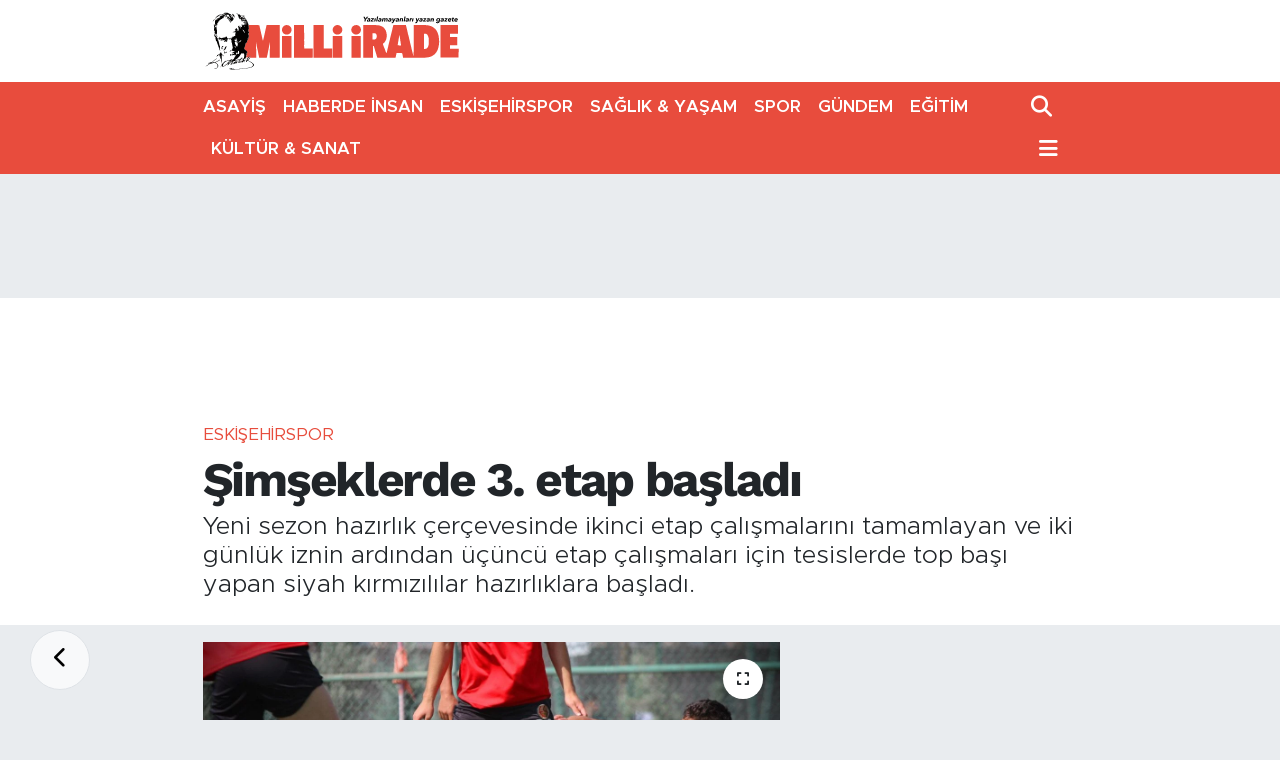

--- FILE ---
content_type: text/html; charset=UTF-8
request_url: https://www.milliirade.com/simseklerde-3-etap-basladi
body_size: 17797
content:
<!DOCTYPE html>
<html lang="tr" data-theme="flow">
<head>
<link rel="dns-prefetch" href="//www.milliirade.com">
<link rel="dns-prefetch" href="//milliiradecom.teimg.com">
<link rel="dns-prefetch" href="//static.tebilisim.com">
<link rel="dns-prefetch" href="//cdn.p.analitik.bik.gov.tr">
<link rel="dns-prefetch" href="//mc.yandex.ru">
<link rel="dns-prefetch" href="//www.googletagmanager.com">
<link rel="dns-prefetch" href="//cdn2.bildirt.com">
<link rel="dns-prefetch" href="//pagead2.googlesyndication.com">
<link rel="dns-prefetch" href="//cdn.ampproject.org">
<link rel="dns-prefetch" href="//www.vidyome.com">
<link rel="dns-prefetch" href="//www.youtube.com">
<link rel="dns-prefetch" href="//news.google.com">
<link rel="dns-prefetch" href="//www.facebook.com">
<link rel="dns-prefetch" href="//www.twitter.com">
<link rel="dns-prefetch" href="//www.instagram.com">
<link rel="dns-prefetch" href="//x.com">
<link rel="dns-prefetch" href="//api.whatsapp.com">
<link rel="dns-prefetch" href="//www.linkedin.com">
<link rel="dns-prefetch" href="//pinterest.com">
<link rel="dns-prefetch" href="//t.me">
<link rel="dns-prefetch" href="//apps.apple.com">
<link rel="dns-prefetch" href="//tebilisim.com">
<link rel="dns-prefetch" href="//facebook.com">
<link rel="dns-prefetch" href="//twitter.com">

    <meta charset="utf-8">
<title>Şimşeklerde 3. etap başladı - Eskişehir Haberleri</title>
<meta name="description" content="Yeni sezon hazırlık çerçevesinde ikinci etap çalışmalarını tamamlayan ve iki günlük iznin ardından üçüncü etap çalışmaları için tesislerde top başı yapan siyah kırmızılılar hazırlıklara başladı.">
<link rel="canonical" href="https://www.milliirade.com/simseklerde-3-etap-basladi">
<meta name="viewport" content="width=device-width,initial-scale=1">
<meta name="X-UA-Compatible" content="IE=edge">
<meta name="robots" content="max-image-preview:large">
<meta name="theme-color" content="#e84c3d">
<meta name="title" content="Şimşeklerde 3. etap başladı">
<meta name="articleSection" content="news">
<meta name="datePublished" content="2022-08-18T17:46:00+03:00">
<meta name="dateModified" content="2022-08-18T17:46:00+03:00">
<meta name="articleAuthor" content="Milli İrade">
<meta name="author" content="Milli İrade">
<link rel="amphtml" href="https://www.milliirade.com/simseklerde-3-etap-basladi/amp">
<meta property="og:site_name" content="Milli İrade Gazetesi">
<meta property="og:title" content="Şimşeklerde 3. etap başladı">
<meta property="og:description" content="Yeni sezon hazırlık çerçevesinde ikinci etap çalışmalarını tamamlayan ve iki günlük iznin ardından üçüncü etap çalışmaları için tesislerde top başı yapan siyah kırmızılılar hazırlıklara başladı.">
<meta property="og:url" content="https://www.milliirade.com/simseklerde-3-etap-basladi">
<meta property="og:image" content="https://milliiradecom.teimg.com/crop/1280x720/milliirade-com/uploads/2022/08/eskisehirspor-kamp-basladi.jpg">
<meta property="og:image:width" content="1280">
<meta property="og:image:height" content="720">
<meta property="og:image:alt" content="Şimşeklerde 3. etap başladı">
<meta property="og:article:published_time" content="2022-08-18T17:46:00+03:00">
<meta property="og:article:modified_time" content="2022-08-18T17:46:00+03:00">
<meta property="og:type" content="article">
<meta name="twitter:card" content="summary_large_image">
<meta name="twitter:site" content="@@MilliiradeGztt">
<meta name="twitter:title" content="Şimşeklerde 3. etap başladı">
<meta name="twitter:description" content="Yeni sezon hazırlık çerçevesinde ikinci etap çalışmalarını tamamlayan ve iki günlük iznin ardından üçüncü etap çalışmaları için tesislerde top başı yapan siyah kırmızılılar hazırlıklara başladı.">
<meta name="twitter:image" content="https://milliiradecom.teimg.com/crop/1280x720/milliirade-com/uploads/2022/08/eskisehirspor-kamp-basladi.jpg">
<meta name="twitter:url" content="https://www.milliirade.com/simseklerde-3-etap-basladi">
<link rel="shortcut icon" type="image/x-icon" href="https://milliiradecom.teimg.com/milliirade-com/uploads/2022/01/ikon.png">
<link rel="manifest" href="https://www.milliirade.com/manifest.json?v=6.6.4" />
<link rel="preload" href="https://static.tebilisim.com/flow/assets/css/font-awesome/fa-solid-900.woff2" as="font" type="font/woff2" crossorigin />
<link rel="preload" href="https://static.tebilisim.com/flow/assets/css/font-awesome/fa-brands-400.woff2" as="font" type="font/woff2" crossorigin />
<link rel="preload" href="https://static.tebilisim.com/flow/vendor/te/fonts/metropolis/metropolis-bold.woff2" as="font" type="font/woff2" crossorigin />
<link rel="preload" href="https://static.tebilisim.com/flow/vendor/te/fonts/metropolis/metropolis-light.woff2" as="font" type="font/woff2" crossorigin />
<link rel="preload" href="https://static.tebilisim.com/flow/vendor/te/fonts/metropolis/metropolis-medium.woff2" as="font" type="font/woff2" crossorigin />
<link rel="preload" href="https://static.tebilisim.com/flow/vendor/te/fonts/metropolis/metropolis-regular.woff2" as="font" type="font/woff2" crossorigin />
<link rel="preload" href="https://static.tebilisim.com/flow/vendor/te/fonts/metropolis/metropolis-semibold.woff2" as="font" type="font/woff2" crossorigin />

<link rel="preload"
	href="https://static.tebilisim.com/flow/vendor/te/fonts/work-sans/work-sans.woff2"
	as="font" type="font/woff2" crossorigin />

<link rel="preload" as="style" href="https://static.tebilisim.com/flow/vendor/te/fonts/metropolis.css?v=6.6.4">
<link rel="stylesheet" href="https://static.tebilisim.com/flow/vendor/te/fonts/metropolis.css?v=6.6.4">
<link rel="preload" as="style" href="https://static.tebilisim.com/flow/vendor/te/fonts/work-sans.css?v=6.6.4">
<link rel="stylesheet" href="https://static.tebilisim.com/flow/vendor/te/fonts/work-sans.css?v=6.6.4">

<link rel="preload" as="image" href="https://milliiradecom.teimg.com/crop/1280x720/milliirade-com/uploads/2022/08/eskisehirspor-kamp-basladi.jpg">
<style>:root {
        --te-link-color: #333;
        --te-link-hover-color: #000;
        --te-font: "Metropolis";
        --te-secondary-font: "Work Sans";
        --te-h1-font-size: 48px;
        --te-color: #e84c3d;
        --te-hover-color: #e84c3d;
        --mm-ocd-width: 85%!important; /*  Mobil Menü Genişliği */
        --swiper-theme-color: var(--te-color)!important;
        --header-13-color: #ffc107;
    }</style><link rel="preload" as="style" href="https://static.tebilisim.com/flow/assets/vendor/bootstrap/css/bootstrap.min.css?v=6.6.4">
<link rel="stylesheet" href="https://static.tebilisim.com/flow/assets/vendor/bootstrap/css/bootstrap.min.css?v=6.6.4">
<link rel="preload" as="style" href="https://static.tebilisim.com/flow/assets/css/app6.6.4.min.css">
<link rel="stylesheet" href="https://static.tebilisim.com/flow/assets/css/app6.6.4.min.css">



<script type="application/ld+json">{"@context":"https:\/\/schema.org","@type":"WebSite","url":"https:\/\/www.milliirade.com","potentialAction":{"@type":"SearchAction","target":"https:\/\/www.milliirade.com\/arama?q={query}","query-input":"required name=query"}}</script>

<script type="application/ld+json">{"@context":"https:\/\/schema.org","@type":"NewsMediaOrganization","url":"https:\/\/www.milliirade.com","name":"Milli \u0130rade Gazetesi","logo":"https:\/\/milliiradecom.teimg.com\/milliirade-com\/uploads\/2022\/05\/milli-irade-logo-1.svg","sameAs":["https:\/\/www.facebook.com\/MilliiradeGzt","https:\/\/www.twitter.com\/@MilliiradeGztt","https:\/\/www.instagram.com\/milliiradegazetesii"]}</script>

<script type="application/ld+json">{"@context":"https:\/\/schema.org","@graph":[{"@type":"SiteNavigationElement","name":"Ana Sayfa","url":"https:\/\/www.milliirade.com","@id":"https:\/\/www.milliirade.com"},{"@type":"SiteNavigationElement","name":"ESK\u0130\u015eEH\u0130R","url":"https:\/\/www.milliirade.com\/eskisehir","@id":"https:\/\/www.milliirade.com\/eskisehir"},{"@type":"SiteNavigationElement","name":"K\u00dcLT\u00dcR & SANAT","url":"https:\/\/www.milliirade.com\/kultur-sanat","@id":"https:\/\/www.milliirade.com\/kultur-sanat"},{"@type":"SiteNavigationElement","name":"SA\u011eLIK & YA\u015eAM","url":"https:\/\/www.milliirade.com\/saglik-yasam","@id":"https:\/\/www.milliirade.com\/saglik-yasam"},{"@type":"SiteNavigationElement","name":"SPOR","url":"https:\/\/www.milliirade.com\/spor","@id":"https:\/\/www.milliirade.com\/spor"},{"@type":"SiteNavigationElement","name":"MAN\u015eET","url":"https:\/\/www.milliirade.com\/manset","@id":"https:\/\/www.milliirade.com\/manset"},{"@type":"SiteNavigationElement","name":"ESK\u0130\u015eEH\u0130RSPOR","url":"https:\/\/www.milliirade.com\/eskisehirspor","@id":"https:\/\/www.milliirade.com\/eskisehirspor"},{"@type":"SiteNavigationElement","name":"S\u00d6YLE\u015e\u0130","url":"https:\/\/www.milliirade.com\/soylesi","@id":"https:\/\/www.milliirade.com\/soylesi"},{"@type":"SiteNavigationElement","name":"T\u00dcRK\u0130YE","url":"https:\/\/www.milliirade.com\/turkiye","@id":"https:\/\/www.milliirade.com\/turkiye"},{"@type":"SiteNavigationElement","name":"D\u00dcNYA","url":"https:\/\/www.milliirade.com\/dunya","@id":"https:\/\/www.milliirade.com\/dunya"},{"@type":"SiteNavigationElement","name":"EKONOM\u0130","url":"https:\/\/www.milliirade.com\/ekonomi-1","@id":"https:\/\/www.milliirade.com\/ekonomi-1"},{"@type":"SiteNavigationElement","name":"G\u00dcNDEM","url":"https:\/\/www.milliirade.com\/gundem-1","@id":"https:\/\/www.milliirade.com\/gundem-1"},{"@type":"SiteNavigationElement","name":"\u00c7EVRE","url":"https:\/\/www.milliirade.com\/cevre","@id":"https:\/\/www.milliirade.com\/cevre"},{"@type":"SiteNavigationElement","name":"B\u0130L\u0130M","url":"https:\/\/www.milliirade.com\/bilim","@id":"https:\/\/www.milliirade.com\/bilim"},{"@type":"SiteNavigationElement","name":"HABERDE \u0130NSAN","url":"https:\/\/www.milliirade.com\/haberde-insan","@id":"https:\/\/www.milliirade.com\/haberde-insan"},{"@type":"SiteNavigationElement","name":"BELED\u0130YE","url":"https:\/\/www.milliirade.com\/belediye","@id":"https:\/\/www.milliirade.com\/belediye"},{"@type":"SiteNavigationElement","name":"E\u011e\u0130T\u0130M","url":"https:\/\/www.milliirade.com\/egitim","@id":"https:\/\/www.milliirade.com\/egitim"},{"@type":"SiteNavigationElement","name":"GENEL","url":"https:\/\/www.milliirade.com\/genel","@id":"https:\/\/www.milliirade.com\/genel"},{"@type":"SiteNavigationElement","name":"OLAY","url":"https:\/\/www.milliirade.com\/olay","@id":"https:\/\/www.milliirade.com\/olay"},{"@type":"SiteNavigationElement","name":"S\u0130YASET","url":"https:\/\/www.milliirade.com\/siyaset-1","@id":"https:\/\/www.milliirade.com\/siyaset-1"},{"@type":"SiteNavigationElement","name":"MAGAZ\u0130N","url":"https:\/\/www.milliirade.com\/magazin-1","@id":"https:\/\/www.milliirade.com\/magazin-1"},{"@type":"SiteNavigationElement","name":"TEKNOLOJ\u0130","url":"https:\/\/www.milliirade.com\/teknoloji-1","@id":"https:\/\/www.milliirade.com\/teknoloji-1"},{"@type":"SiteNavigationElement","name":"ASAY\u0130\u015e","url":"https:\/\/www.milliirade.com\/asayis","@id":"https:\/\/www.milliirade.com\/asayis"},{"@type":"SiteNavigationElement","name":"D\u0130N","url":"https:\/\/www.milliirade.com\/din","@id":"https:\/\/www.milliirade.com\/din"},{"@type":"SiteNavigationElement","name":"Moda","url":"https:\/\/www.milliirade.com\/moda","@id":"https:\/\/www.milliirade.com\/moda"},{"@type":"SiteNavigationElement","name":"ASTROLOJ\u0130","url":"https:\/\/www.milliirade.com\/astroloji","@id":"https:\/\/www.milliirade.com\/astroloji"},{"@type":"SiteNavigationElement","name":"GASTRONOM\u0130","url":"https:\/\/www.milliirade.com\/gastronomi","@id":"https:\/\/www.milliirade.com\/gastronomi"},{"@type":"SiteNavigationElement","name":"Resmi \u0130lan","url":"https:\/\/www.milliirade.com\/resmi-ilan","@id":"https:\/\/www.milliirade.com\/resmi-ilan"},{"@type":"SiteNavigationElement","name":"CANLI YAYIN","url":"https:\/\/www.milliirade.com\/canli-yayin","@id":"https:\/\/www.milliirade.com\/canli-yayin"},{"@type":"SiteNavigationElement","name":"K\u00dcNYE","url":"https:\/\/www.milliirade.com\/kunye","@id":"https:\/\/www.milliirade.com\/kunye"},{"@type":"SiteNavigationElement","name":"KULLANIM \u015eARTLARI","url":"https:\/\/www.milliirade.com\/kullanim-sartlari","@id":"https:\/\/www.milliirade.com\/kullanim-sartlari"},{"@type":"SiteNavigationElement","name":"YAYIN \u0130LKELER\u0130","url":"https:\/\/www.milliirade.com\/yayin-ilkeleri","@id":"https:\/\/www.milliirade.com\/yayin-ilkeleri"},{"@type":"SiteNavigationElement","name":"KVKK VE AYDINLATMA METN\u0130","url":"https:\/\/www.milliirade.com\/kvkk-ve-aydinlatma-metni","@id":"https:\/\/www.milliirade.com\/kvkk-ve-aydinlatma-metni"},{"@type":"SiteNavigationElement","name":"G\u0130ZL\u0130L\u0130K VE \u00c7EREZ POL\u0130T\u0130KASI","url":"https:\/\/www.milliirade.com\/gizlilik-ve-cerez-politikasi","@id":"https:\/\/www.milliirade.com\/gizlilik-ve-cerez-politikasi"},{"@type":"SiteNavigationElement","name":"\u0130LET\u0130\u015e\u0130M","url":"https:\/\/www.milliirade.com\/iletisim","@id":"https:\/\/www.milliirade.com\/iletisim"},{"@type":"SiteNavigationElement","name":"Gizlilik S\u00f6zle\u015fmesi","url":"https:\/\/www.milliirade.com\/gizlilik-sozlesmesi","@id":"https:\/\/www.milliirade.com\/gizlilik-sozlesmesi"},{"@type":"SiteNavigationElement","name":"Yazarlar","url":"https:\/\/www.milliirade.com\/yazarlar","@id":"https:\/\/www.milliirade.com\/yazarlar"},{"@type":"SiteNavigationElement","name":"Foto Galeri","url":"https:\/\/www.milliirade.com\/foto-galeri","@id":"https:\/\/www.milliirade.com\/foto-galeri"},{"@type":"SiteNavigationElement","name":"Video Galeri","url":"https:\/\/www.milliirade.com\/video","@id":"https:\/\/www.milliirade.com\/video"}]}</script>

<script type="application/ld+json">{"@context":"https:\/\/schema.org","@type":"BreadcrumbList","itemListElement":[{"@type":"ListItem","position":1,"item":{"@type":"Thing","@id":"https:\/\/www.milliirade.com","name":"Haberler"}},{"@type":"ListItem","position":2,"item":{"@type":"Thing","@id":"https:\/\/www.milliirade.com\/eskisehirspor","name":"ESK\u0130\u015eEH\u0130RSPOR"}},{"@type":"ListItem","position":3,"item":{"@type":"Thing","@id":"https:\/\/www.milliirade.com\/simseklerde-3-etap-basladi","name":"\u015eim\u015feklerde 3. etap ba\u015flad\u0131"}}]}</script>
<script type="application/ld+json">{"@context":"https:\/\/schema.org","@type":"NewsArticle","headline":"\u015eim\u015feklerde 3. etap ba\u015flad\u0131","articleSection":"ESK\u0130\u015eEH\u0130RSPOR","dateCreated":"2022-08-18T17:46:00+03:00","datePublished":"2022-08-18T17:46:00+03:00","dateModified":"2022-08-18T17:46:00+03:00","wordCount":213,"genre":"news","mainEntityOfPage":{"@type":"WebPage","@id":"https:\/\/www.milliirade.com\/simseklerde-3-etap-basladi"},"articleBody":"TFF 3.Lig 1.Grup\u2019ta m\u00fccadele edecek Eski\u015fehirspor\u2019da yeni sezon haz\u0131rl\u0131klar\u0131na Vali Hanefi Demirkol Tesisleri\u2019nde tekrar start verildi. Yeni sezona Teknik Direkt\u00f6r C\u00fcneyt Bi\u00e7er y\u00f6netiminde haz\u0131rlanan K\u0131rm\u0131z\u0131 \u015eim\u015feklerde moraller yerinde. Bi\u00e7er taraf\u0131ndan iki g\u00fcnl\u00fck iznin ard\u0131ndan d\u00fcn tesislerde toplanan futbolcular ak\u015fam saatlerinde yapt\u0131klar\u0131 antrenmanla \u00fc\u00e7\u00fcnc\u00fc etap \u00e7al\u0131\u015fmalar\u0131n\u0131 s\u00fcrd\u00fcrd\u00fc.\r\n\r\nAfyon\u2019da kamp var\r\n\r\nYeni sezon \u00e7al\u0131\u015fmalar\u0131na 20 Temmuz\u2019da start veren Eski\u015fehirspor, \u00fc\u00e7\u00fcnc\u00fc etap kamp \u00e7al\u0131\u015fmalar\u0131na yar\u0131n Afyon\u2019da devam edecek. Teknik Direkt\u00f6r C\u00fcneyt Bi\u00e7er idaresinde \u00e7al\u0131\u015fmalar\u0131n\u0131 d\u00fcn ve bug\u00fcn tesislerde devam edecek. Eski\u015fehirspor 19-26 A\u011fustos tarihleri aras\u0131nda Afyon\u2019da kampa girecek ve burada \u00f6zel ma\u00e7larla haz\u0131rl\u0131klar\u0131n\u0131 s\u00fcrd\u00fcrecek. \u0130lk haz\u0131rl\u0131k ma\u00e7\u0131nda Ku\u015faadas\u0131spor \u00f6n\u00fcnde 1-0 galip gelen Es Es ikinci \u00f6zel ma\u00e7ta Ayval\u0131kg\u00fcc\u00fc Belediyespor\u2019a ise 2-0 sahadan ma\u011flup ayr\u0131lm\u0131\u015ft\u0131. Afyon\u2019da 2 veya 3 tane daha haz\u0131rl\u0131k ma\u00e7\u0131 yapmas\u0131 beklenen Eski\u015fehirspor\u2019un rakipleri Orduspor 1967 ,Dar\u0131ca Gen\u00e7lerbirli\u011fi olaca\u011f\u0131 ileri s\u00fcr\u00fcld\u00fc. Ma\u00e7lar\u0131n tarih ve saatleri hen\u00fcz resmile\u015fmedi.","description":"Yeni sezon haz\u0131rl\u0131k \u00e7er\u00e7evesinde ikinci etap \u00e7al\u0131\u015fmalar\u0131n\u0131 tamamlayan ve iki g\u00fcnl\u00fck iznin ard\u0131ndan \u00fc\u00e7\u00fcnc\u00fc etap \u00e7al\u0131\u015fmalar\u0131 i\u00e7in tesislerde top ba\u015f\u0131 yapan siyah k\u0131rm\u0131z\u0131l\u0131lar haz\u0131rl\u0131klara ba\u015flad\u0131.","inLanguage":"tr-TR","keywords":[],"image":{"@type":"ImageObject","url":"https:\/\/milliiradecom.teimg.com\/crop\/1280x720\/milliirade-com\/uploads\/2022\/08\/eskisehirspor-kamp-basladi.jpg","width":"1280","height":"720","caption":"\u015eim\u015feklerde 3. etap ba\u015flad\u0131"},"publishingPrinciples":"https:\/\/www.milliirade.com\/gizlilik-sozlesmesi","isFamilyFriendly":"http:\/\/schema.org\/True","isAccessibleForFree":"http:\/\/schema.org\/True","publisher":{"@type":"Organization","name":"Milli \u0130rade Gazetesi","image":"https:\/\/milliiradecom.teimg.com\/milliirade-com\/uploads\/2022\/05\/milli-irade-logo-1.svg","logo":{"@type":"ImageObject","url":"https:\/\/milliiradecom.teimg.com\/milliirade-com\/uploads\/2022\/05\/milli-irade-logo-1.svg","width":"640","height":"375"}},"author":{"@type":"Person","name":"Milli \u0130rade","honorificPrefix":"","jobTitle":"","url":null}}</script>




<script>!function(){var t=document.createElement("script");t.setAttribute("src",'https://cdn.p.analitik.bik.gov.tr/tracker'+(typeof Intl!=="undefined"?(typeof (Intl||"").PluralRules!=="undefined"?'1':typeof Promise!=="undefined"?'2':typeof MutationObserver!=='undefined'?'3':'4'):'4')+'.js'),t.setAttribute("data-website-id","ee1aae9a-602e-435d-a0bd-fb16295c8dca"),t.setAttribute("data-host-url",'//ee1aae9a-602e-435d-a0bd-fb16295c8dca.collector.p.analitik.bik.gov.tr'),document.head.appendChild(t)}();</script>

<script>var script = document.createElement("script");script.src="//cdn-v2.p.analitik.bik.gov.tr/t-"+(typeof self !== "undefined" && self.crypto && typeof self.crypto.randomUUID === "function" ? "1-" : typeof Promise !== "undefined" ? "2-" : "3-")+"milliirade-com-"+"0"+".js";document.head.appendChild(script);</script>
<style>
.mega-menu {z-index: 9999 !important;}
@media screen and (min-width: 1620px) {
    .container {width: 1280px!important; max-width: 1280px!important;}
    #ad_36 {margin-right: 15px !important;}
    #ad_9 {margin-left: 15px !important;}
}

@media screen and (min-width: 1325px) and (max-width: 1620px) {
    .container {width: 1100px!important; max-width: 1100px!important;}
    #ad_36 {margin-right: 100px !important;}
    #ad_9 {margin-left: 100px !important;}
}
@media screen and (min-width: 1295px) and (max-width: 1325px) {
    .container {width: 990px!important; max-width: 990px!important;}
    #ad_36 {margin-right: 165px !important;}
    #ad_9 {margin-left: 165px !important;}
}
@media screen and (min-width: 1200px) and (max-width: 1295px) {
    .container {width: 900px!important; max-width: 900px!important;}
    #ad_36 {margin-right: 210px !important;}
    #ad_9 {margin-left: 210px !important;}

}
</style><!-- Yandex.Metrika counter -->
<script type="text/javascript">
    (function(m,e,t,r,i,k,a){
        m[i]=m[i]||function(){(m[i].a=m[i].a||[]).push(arguments)};
        m[i].l=1*new Date();
        for (var j = 0; j < document.scripts.length; j++) {if (document.scripts[j].src === r) { return; }}
        k=e.createElement(t),a=e.getElementsByTagName(t)[0],k.async=1,k.src=r,a.parentNode.insertBefore(k,a)
    })(window, document,'script','https://mc.yandex.ru/metrika/tag.js?id=105906343', 'ym');

    ym(105906343, 'init', {ssr:true, webvisor:true, clickmap:true, ecommerce:"dataLayer", accurateTrackBounce:true, trackLinks:true});
</script>
<noscript><div><img src="https://mc.yandex.ru/watch/105906343" style="position:absolute; left:-9999px;" alt="" /></div></noscript>
<!-- /Yandex.Metrika counter -->

<!-- Google tag (gtag.js) -->
<script async src="https://www.googletagmanager.com/gtag/js?id=AW-17772189949"></script>
<script>
  window.dataLayer = window.dataLayer || [];
  function gtag(){dataLayer.push(arguments);}
  gtag('js', new Date());
  gtag('config', 'AW-17772189949');
</script>

<!-- Event snippet for Sayfa görüntüleme conversion page -->
<script>
  gtag('event', 'conversion', {
      'send_to': 'AW-17772189949/jYWqCKXxgsobEP2xuJpC',
      'value': 1.0,
      'currency': 'TRY'
  });
</script>

<meta name="google-site-verification" content="JmiMmpN1WlWEsVNcGMrxnCwZsCpblKgkB-TReWFB66A" />
<meta name="yandex-verification" content="06d9e0d1e40e634c" />
<meta name="google-adsense-account" content="ca-pub-6609860917009287">

<link rel="manifest" href="/manifest.json?data=Bildirt">
<script>var uygulamaid="236811-9416-5249-4710-8302-6";</script>
<script src="https://cdn2.bildirt.com/BildirtSDKfiles.js"></script>

<script async src="https://pagead2.googlesyndication.com/pagead/js/adsbygoogle.js?client=ca-pub-6609860917009287"
     crossorigin="anonymous"></script>
     
<script async custom-element="amp-auto-ads"
        src="https://cdn.ampproject.org/v0/amp-auto-ads-0.1.js">
</script>

<script>
    function pageRefresh() {
      sessionStorage.setItem("scrollPosition", window.scrollY);
      location.reload();
    }

    function pageRefreshed() {
      const savedScrollPosition = sessionStorage.getItem("scrollPosition");
      if (savedScrollPosition) {
        window.scrollTo(0, parseInt(savedScrollPosition, 10));
        sessionStorage.removeItem("scrollPosition");
      }
    }

    window.addEventListener("load", pageRefreshed);

   // console.log("Otomatik sayfa yenileme aktif: Belirlenen zaman dilimi içindesiniz.");

    setInterval(function () {
      var isTypeVideo = document.querySelector(
        'iframe[src^="https://www.vidyome.com/"]'
      );
      var youtubeVideo = document.querySelector(
        'iframe[src^="https://www.youtube.com/embed/"]'
      );

      if (!isTypeVideo && !youtubeVideo) {
        pageRefresh();
      }
    }, 40000);
    </script>
    <script async type="application/javascript"
        src="https://news.google.com/swg/js/v1/swg-basic.js"></script>
<script>
  (self.SWG_BASIC = self.SWG_BASIC || []).push( basicSubscriptions => {
    basicSubscriptions.init({
      type: "NewsArticle",
      isPartOfType: ["Product"],
      isPartOfProductId: "CAow-4zFDA:openaccess",
      clientOptions: { theme: "light", lang: "tr" },
    });
  });
</script>



<script async data-cfasync="false"
	src="https://www.googletagmanager.com/gtag/js?id=G-26WTKLTGYW"></script>
<script data-cfasync="false">
	window.dataLayer = window.dataLayer || [];
	  function gtag(){dataLayer.push(arguments);}
	  gtag('js', new Date());
	  gtag('config', 'G-26WTKLTGYW');
</script>




</head>




<body class="d-flex flex-column min-vh-100">

    <div data-pagespeed="true"><amp-auto-ads type="adsense"
        data-ad-client="ca-pub-6609860917009287">
</amp-auto-ads></div>
    

    <header class="header-1">
    <nav class="top-header navbar navbar-expand-lg navbar-light shadow-sm bg-white py-1">
        <div class="container">
                            <a class="navbar-brand me-0" href="/" title="Milli İrade Gazetesi">
                <img src="https://milliiradecom.teimg.com/milliirade-com/uploads/2022/05/milli-irade-logo-1.svg" alt="Milli İrade Gazetesi" width="258" height="40" class="light-mode img-fluid flow-logo">
<img src="https://milliiradecom.teimg.com/milliirade-com/uploads/2022/05/milli-irade-logo-light-1-1.svg" alt="Milli İrade Gazetesi" width="258" height="40" class="dark-mode img-fluid flow-logo d-none">

            </a>
                                    <ul class="nav d-lg-none px-2">
                
                <li class="nav-item"><a href="/arama" class="me-2" title="Ara"><i class="fa fa-search fa-lg"></i></a></li>
                <li class="nav-item"><a href="#menu" title="Ana Menü"><i class="fa fa-bars fa-lg"></i></a></li>
            </ul>
        </div>
    </nav>
    <div class="main-menu navbar navbar-expand-lg d-none d-lg-block bg-gradient-te py-1">
        <div class="container">
            <ul  class="nav fw-semibold">
        <li class="nav-item   ">
        <a href="/asayis" class="nav-link text-white" target="_self" title="ASAYİŞ">ASAYİŞ</a>
        
    </li>
        <li class="nav-item   ">
        <a href="/haberde-insan" class="nav-link text-white" target="_self" title="HABERDE İNSAN">HABERDE İNSAN</a>
        
    </li>
        <li class="nav-item   ">
        <a href="/eskisehirspor" class="nav-link text-white" target="_self" title="ESKİŞEHİRSPOR">ESKİŞEHİRSPOR</a>
        
    </li>
        <li class="nav-item   ">
        <a href="/saglik-yasam" class="nav-link text-white" target="_self" title="SAĞLIK &amp; YAŞAM">SAĞLIK &amp; YAŞAM</a>
        
    </li>
        <li class="nav-item   ">
        <a href="/spor" class="nav-link text-white" target="_self" title="SPOR">SPOR</a>
        
    </li>
        <li class="nav-item   ">
        <a href="/gundem-1" class="nav-link text-white" target="_self" title="GÜNDEM">GÜNDEM</a>
        
    </li>
        <li class="nav-item   ">
        <a href="/egitim" class="nav-link text-white" target="_self" title="EĞİTİM">EĞİTİM</a>
        
    </li>
        <li class="nav-item   ">
        <a href="/kultur-sanat" class="nav-link text-white" target="_self" title="KÜLTÜR &amp; SANAT">KÜLTÜR &amp; SANAT</a>
        
    </li>
    </ul>

            <ul class="navigation-menu nav d-flex align-items-center">

                <li class="nav-item">
                    <a href="/arama" class="nav-link pe-1 text-white" title="Ara">
                        <i class="fa fa-search fa-lg"></i>
                    </a>
                </li>

                

                <li class="nav-item dropdown position-static">
                    <a class="nav-link pe-0 text-white" data-bs-toggle="dropdown" href="#" aria-haspopup="true" aria-expanded="false" title="Ana Menü">
                        <i class="fa fa-bars fa-lg"></i>
                    </a>
                    <div class="mega-menu dropdown-menu dropdown-menu-end text-capitalize shadow-lg border-0 rounded-0">

    <div class="row g-3 small p-3">

        
        <div class="col">
        <a href="/egitim" class="d-block border-bottom  pb-2 mb-2" target="_self" title="EĞİTİM">EĞİTİM</a>
            <a href="/siyaset-1" class="d-block border-bottom  pb-2 mb-2" target="_self" title="SİYASET">SİYASET</a>
            <a href="/teknoloji-1" class="d-block border-bottom  pb-2 mb-2" target="_self" title="TEKNOLOJİ">TEKNOLOJİ</a>
            <a href="/astroloji" class="d-block border-bottom  pb-2 mb-2" target="_self" title="ASTROLOJİ">ASTROLOJİ</a>
            <a href="/turkiye" class="d-block border-bottom  pb-2 mb-2" target="_self" title="TÜRKİYE">TÜRKİYE</a>
        </div>
<div class="col">
        <a href="/saglik-yasam" class="d-block border-bottom  pb-2 mb-2" target="_self" title="SAĞLIK &amp; YAŞAM">SAĞLIK &amp; YAŞAM</a>
            <a href="/ekonomi-1" class="d-block border-bottom  pb-2 mb-2" target="_self" title="EKONOMİ">EKONOMİ</a>
            <a href="/gundem-1" class="d-block border-bottom  pb-2 mb-2" target="_self" title="GÜNDEM">GÜNDEM</a>
            <a href="/teknoloji-1" class="d-block border-bottom  pb-2 mb-2" target="_self" title="TEKNOLOJİ">TEKNOLOJİ</a>
            <a href="/asayis" class="d-block border-bottom  pb-2 mb-2" target="_self" title="ASAYİŞ">ASAYİŞ</a>
            <a href="/astroloji" class="d-block border-bottom  pb-2 mb-2" target="_self" title="ASTROLOJİ">ASTROLOJİ</a>
            <a href="/belediye" class="d-block  pb-2 mb-2" target="_self" title="BELEDİYE">BELEDİYE</a>
        </div><div class="col">
            <a href="/bilim" class="d-block border-bottom  pb-2 mb-2" target="_self" title="BİLİM">BİLİM</a>
            <a href="/cevre" class="d-block border-bottom  pb-2 mb-2" target="_self" title="ÇEVRE">ÇEVRE</a>
            <a href="/din" class="d-block border-bottom  pb-2 mb-2" target="_self" title="DİN">DİN</a>
            <a href="/dunya" class="d-block border-bottom  pb-2 mb-2" target="_self" title="DÜNYA">DÜNYA</a>
            <a href="/egitim" class="d-block border-bottom  pb-2 mb-2" target="_self" title="EĞİTİM">EĞİTİM</a>
            <a href="/eskisehir" class="d-block border-bottom  pb-2 mb-2" target="_self" title="ESKİŞEHİR">ESKİŞEHİR</a>
            <a href="/eskisehirspor" class="d-block  pb-2 mb-2" target="_self" title="ESKİŞEHİRSPOR">ESKİŞEHİRSPOR</a>
        </div><div class="col">
            <a href="/gastronomi" class="d-block border-bottom  pb-2 mb-2" target="_self" title="GASTRONOMİ">GASTRONOMİ</a>
            <a href="/genel" class="d-block border-bottom  pb-2 mb-2" target="_self" title="GENEL">GENEL</a>
            <a href="/haberde-insan" class="d-block border-bottom  pb-2 mb-2" target="_self" title="HABERDE İNSAN">HABERDE İNSAN</a>
            <a href="/kultur-sanat" class="d-block border-bottom  pb-2 mb-2" target="_self" title="KÜLTÜR &amp; SANAT">KÜLTÜR &amp; SANAT</a>
            <a href="/magazin-1" class="d-block border-bottom  pb-2 mb-2" target="_self" title="MAGAZİN">MAGAZİN</a>
            <a href="/manset" class="d-block border-bottom  pb-2 mb-2" target="_self" title="MANŞET">MANŞET</a>
            <a href="/olay" class="d-block  pb-2 mb-2" target="_self" title="OLAY">OLAY</a>
        </div><div class="col">
            <a href="/spor" class="d-block border-bottom  pb-2 mb-2" target="_self" title="SPOR">SPOR</a>
            <a href="/turkiye" class="d-block border-bottom  pb-2 mb-2" target="_self" title="TÜRKİYE">TÜRKİYE</a>
        </div>


    </div>

    <div class="p-3 bg-light">
                <a class="me-3"
            href="https://www.facebook.com/MilliiradeGzt" target="_blank" rel="nofollow noreferrer noopener"><i class="fab fa-facebook me-2 text-navy"></i> Facebook</a>
                        <a class="me-3"
            href="https://www.twitter.com/@MilliiradeGztt" target="_blank" rel="nofollow noreferrer noopener"><i class="fab fa-x-twitter "></i> Twitter</a>
                        <a class="me-3"
            href="https://www.instagram.com/milliiradegazetesii" target="_blank" rel="nofollow noreferrer noopener"><i class="fab fa-instagram me-2 text-magenta"></i> Instagram</a>
                                                                    </div>

    <div class="mega-menu-footer p-2 bg-te-color">
        <a class="dropdown-item text-white" href="/kunye" title="Künye / İletişim"><i class="fa fa-id-card me-2"></i> Künye / İletişim</a>
        <a class="dropdown-item text-white" href="/iletisim" title="Bize Ulaşın"><i class="fa fa-envelope me-2"></i> Bize Ulaşın</a>
        <a class="dropdown-item text-white" href="/rss-baglantilari" title="RSS Bağlantıları"><i class="fa fa-rss me-2"></i> RSS Bağlantıları</a>
        <a class="dropdown-item text-white" href="/member/login" title="Üyelik Girişi"><i class="fa fa-user me-2"></i> Üyelik Girişi</a>
    </div>


</div>

                </li>

            </ul>
        </div>
    </div>
    <ul  class="mobile-categories d-lg-none list-inline bg-white">
        <li class="list-inline-item">
        <a href="/asayis" class="text-dark" target="_self" title="ASAYİŞ">
                ASAYİŞ
        </a>
    </li>
        <li class="list-inline-item">
        <a href="/haberde-insan" class="text-dark" target="_self" title="HABERDE İNSAN">
                HABERDE İNSAN
        </a>
    </li>
        <li class="list-inline-item">
        <a href="/eskisehirspor" class="text-dark" target="_self" title="ESKİŞEHİRSPOR">
                ESKİŞEHİRSPOR
        </a>
    </li>
        <li class="list-inline-item">
        <a href="/saglik-yasam" class="text-dark" target="_self" title="SAĞLIK &amp; YAŞAM">
                SAĞLIK &amp; YAŞAM
        </a>
    </li>
        <li class="list-inline-item">
        <a href="/spor" class="text-dark" target="_self" title="SPOR">
                SPOR
        </a>
    </li>
        <li class="list-inline-item">
        <a href="/gundem-1" class="text-dark" target="_self" title="GÜNDEM">
                GÜNDEM
        </a>
    </li>
        <li class="list-inline-item">
        <a href="/egitim" class="text-dark" target="_self" title="EĞİTİM">
                EĞİTİM
        </a>
    </li>
        <li class="list-inline-item">
        <a href="/kultur-sanat" class="text-dark" target="_self" title="KÜLTÜR &amp; SANAT">
                KÜLTÜR &amp; SANAT
        </a>
    </li>
    </ul>

</header>






<main class="single overflow-hidden" style="min-height: 300px">

            
    
    <div class="infinite" data-show-advert="1">

    

    <div class="infinite-item d-block" data-id="37854" data-category-id="10" data-reference="TE\Blog\Models\Post" data-json-url="/service/json/featured-infinite.json">

        <div id="ad_134" data-channel="134" data-advert="temedya" data-rotation="120" class="d-none d-sm-flex flex-column align-items-center justify-content-start text-center mx-auto overflow-hidden my-3" data-affix="0" style="width: 728px;height: 90px;" data-width="728" data-height="90"></div>

        <div class="news-header py-3 bg-white">
            <div class="container">

                <div id="ad_131" data-channel="131" data-advert="temedya" data-rotation="120" class="d-none d-sm-flex flex-column align-items-center justify-content-start text-center mx-auto overflow-hidden mb-3" data-affix="0" style="width: 728px;height: 90px;" data-width="728" data-height="90"></div>

                <div class="text-center text-lg-start">
                    <a href="https://www.milliirade.com/eskisehirspor" target="_self" title="ESKİŞEHİRSPOR" style="color: #e74c3c;" class="text-uppercase category">ESKİŞEHİRSPOR</a>
                </div>

                <h1 class="h2 fw-bold text-lg-start headline my-2 text-center" itemprop="headline">Şimşeklerde 3. etap başladı</h1>
                
                <h2 class="lead text-center text-lg-start text-dark description" itemprop="description">Yeni sezon hazırlık çerçevesinde ikinci etap çalışmalarını tamamlayan ve iki günlük iznin ardından üçüncü etap çalışmaları için tesislerde top başı yapan siyah kırmızılılar hazırlıklara başladı.</h2>
                
            </div>
        </div>


        <div class="container g-0 g-sm-4">

            <div class="news-section overflow-hidden mt-lg-3">
                <div class="row g-3">
                    <div class="col-lg-8">
                        <div class="card border-0 rounded-0 mb-3">

                            <div class="inner">
    <a href="https://milliiradecom.teimg.com/crop/1280x720/milliirade-com/uploads/2022/08/eskisehirspor-kamp-basladi.jpg" class="position-relative d-block" data-fancybox>
                        <div class="zoom-in-out m-3">
            <i class="fa fa-expand" style="font-size: 14px"></i>
        </div>
        <img class="img-fluid" src="https://milliiradecom.teimg.com/crop/1280x720/milliirade-com/uploads/2022/08/eskisehirspor-kamp-basladi.jpg" alt="Şimşeklerde 3. etap başladı" width="860" height="504" loading="eager" fetchpriority="high" decoding="async" style="width:100%; aspect-ratio: 860 / 504;" />
            </a>
</div>





                            <div class="share-area d-flex justify-content-between align-items-center bg-light p-2">

    <div class="mobile-share-button-container mb-2 d-block d-md-none">
    <button
        class="btn btn-primary btn-sm rounded-0 shadow-sm w-100"
        onclick="handleMobileShare(event, 'Şimşeklerde 3. etap başladı', 'https://www.milliirade.com/simseklerde-3-etap-basladi')"
        title="Paylaş"
    >
        <i class="fas fa-share-alt me-2"></i>Paylaş
    </button>
</div>

<div class="social-buttons-new d-none d-md-flex justify-content-between">
    <a
        href="https://www.facebook.com/sharer/sharer.php?u=https%3A%2F%2Fwww.milliirade.com%2Fsimseklerde-3-etap-basladi"
        onclick="initiateDesktopShare(event, 'facebook')"
        class="btn btn-primary btn-sm rounded-0 shadow-sm me-1"
        title="Facebook'ta Paylaş"
        data-platform="facebook"
        data-share-url="https://www.milliirade.com/simseklerde-3-etap-basladi"
        data-share-title="Şimşeklerde 3. etap başladı"
        rel="noreferrer nofollow noopener external"
    >
        <i class="fab fa-facebook-f"></i>
    </a>

    <a
        href="https://x.com/intent/tweet?url=https%3A%2F%2Fwww.milliirade.com%2Fsimseklerde-3-etap-basladi&text=%C5%9Eim%C5%9Feklerde+3.+etap+ba%C5%9Flad%C4%B1"
        onclick="initiateDesktopShare(event, 'twitter')"
        class="btn btn-dark btn-sm rounded-0 shadow-sm me-1"
        title="X'de Paylaş"
        data-platform="twitter"
        data-share-url="https://www.milliirade.com/simseklerde-3-etap-basladi"
        data-share-title="Şimşeklerde 3. etap başladı"
        rel="noreferrer nofollow noopener external"
    >
        <i class="fab fa-x-twitter text-white"></i>
    </a>

    <a
        href="https://api.whatsapp.com/send?text=%C5%9Eim%C5%9Feklerde+3.+etap+ba%C5%9Flad%C4%B1+-+https%3A%2F%2Fwww.milliirade.com%2Fsimseklerde-3-etap-basladi"
        onclick="initiateDesktopShare(event, 'whatsapp')"
        class="btn btn-success btn-sm rounded-0 btn-whatsapp shadow-sm me-1"
        title="Whatsapp'ta Paylaş"
        data-platform="whatsapp"
        data-share-url="https://www.milliirade.com/simseklerde-3-etap-basladi"
        data-share-title="Şimşeklerde 3. etap başladı"
        rel="noreferrer nofollow noopener external"
    >
        <i class="fab fa-whatsapp fa-lg"></i>
    </a>

    <div class="dropdown">
        <button class="dropdownButton btn btn-sm rounded-0 btn-warning border-none shadow-sm me-1" type="button" data-bs-toggle="dropdown" name="socialDropdownButton" title="Daha Fazla">
            <i id="icon" class="fa fa-plus"></i>
        </button>

        <ul class="dropdown-menu dropdown-menu-end border-0 rounded-1 shadow">
            <li>
                <a
                    href="https://www.linkedin.com/sharing/share-offsite/?url=https%3A%2F%2Fwww.milliirade.com%2Fsimseklerde-3-etap-basladi"
                    class="dropdown-item"
                    onclick="initiateDesktopShare(event, 'linkedin')"
                    data-platform="linkedin"
                    data-share-url="https://www.milliirade.com/simseklerde-3-etap-basladi"
                    data-share-title="Şimşeklerde 3. etap başladı"
                    rel="noreferrer nofollow noopener external"
                    title="Linkedin"
                >
                    <i class="fab fa-linkedin text-primary me-2"></i>Linkedin
                </a>
            </li>
            <li>
                <a
                    href="https://pinterest.com/pin/create/button/?url=https%3A%2F%2Fwww.milliirade.com%2Fsimseklerde-3-etap-basladi&description=%C5%9Eim%C5%9Feklerde+3.+etap+ba%C5%9Flad%C4%B1&media="
                    class="dropdown-item"
                    onclick="initiateDesktopShare(event, 'pinterest')"
                    data-platform="pinterest"
                    data-share-url="https://www.milliirade.com/simseklerde-3-etap-basladi"
                    data-share-title="Şimşeklerde 3. etap başladı"
                    rel="noreferrer nofollow noopener external"
                    title="Pinterest"
                >
                    <i class="fab fa-pinterest text-danger me-2"></i>Pinterest
                </a>
            </li>
            <li>
                <a
                    href="https://t.me/share/url?url=https%3A%2F%2Fwww.milliirade.com%2Fsimseklerde-3-etap-basladi&text=%C5%9Eim%C5%9Feklerde+3.+etap+ba%C5%9Flad%C4%B1"
                    class="dropdown-item"
                    onclick="initiateDesktopShare(event, 'telegram')"
                    data-platform="telegram"
                    data-share-url="https://www.milliirade.com/simseklerde-3-etap-basladi"
                    data-share-title="Şimşeklerde 3. etap başladı"
                    rel="noreferrer nofollow noopener external"
                    title="Telegram"
                >
                    <i class="fab fa-telegram-plane text-primary me-2"></i>Telegram
                </a>
            </li>
            <li class="border-0">
                <a class="dropdown-item" href="javascript:void(0)" onclick="printContent(event)" title="Yazdır">
                    <i class="fas fa-print text-dark me-2"></i>
                    Yazdır
                </a>
            </li>
            <li class="border-0">
                <a class="dropdown-item" href="javascript:void(0)" onclick="copyURL(event, 'https://www.milliirade.com/simseklerde-3-etap-basladi')" rel="noreferrer nofollow noopener external" title="Bağlantıyı Kopyala">
                    <i class="fas fa-link text-dark me-2"></i>
                    Kopyala
                </a>
            </li>
        </ul>
    </div>
</div>

<script>
    var shareableModelId = 37854;
    var shareableModelClass = 'TE\\Blog\\Models\\Post';

    function shareCount(id, model, platform, url) {
        fetch("https://www.milliirade.com/sharecount", {
            method: 'POST',
            headers: {
                'Content-Type': 'application/json',
                'X-CSRF-TOKEN': document.querySelector('meta[name="csrf-token"]')?.getAttribute('content')
            },
            body: JSON.stringify({ id, model, platform, url })
        }).catch(err => console.error('Share count fetch error:', err));
    }

    function goSharePopup(url, title, width = 600, height = 400) {
        const left = (screen.width - width) / 2;
        const top = (screen.height - height) / 2;
        window.open(
            url,
            title,
            `width=${width},height=${height},left=${left},top=${top},resizable=yes,scrollbars=yes`
        );
    }

    async function handleMobileShare(event, title, url) {
        event.preventDefault();

        if (shareableModelId && shareableModelClass) {
            shareCount(shareableModelId, shareableModelClass, 'native_mobile_share', url);
        }

        const isAndroidWebView = navigator.userAgent.includes('Android') && !navigator.share;

        if (isAndroidWebView) {
            window.location.href = 'androidshare://paylas?title=' + encodeURIComponent(title) + '&url=' + encodeURIComponent(url);
            return;
        }

        if (navigator.share) {
            try {
                await navigator.share({ title: title, url: url });
            } catch (error) {
                if (error.name !== 'AbortError') {
                    console.error('Web Share API failed:', error);
                }
            }
        } else {
            alert("Bu cihaz paylaşımı desteklemiyor.");
        }
    }

    function initiateDesktopShare(event, platformOverride = null) {
        event.preventDefault();
        const anchor = event.currentTarget;
        const platform = platformOverride || anchor.dataset.platform;
        const webShareUrl = anchor.href;
        const contentUrl = anchor.dataset.shareUrl || webShareUrl;

        if (shareableModelId && shareableModelClass && platform) {
            shareCount(shareableModelId, shareableModelClass, platform, contentUrl);
        }

        goSharePopup(webShareUrl, platform ? platform.charAt(0).toUpperCase() + platform.slice(1) : "Share");
    }

    function copyURL(event, urlToCopy) {
        event.preventDefault();
        navigator.clipboard.writeText(urlToCopy).then(() => {
            alert('Bağlantı panoya kopyalandı!');
        }).catch(err => {
            console.error('Could not copy text: ', err);
            try {
                const textArea = document.createElement("textarea");
                textArea.value = urlToCopy;
                textArea.style.position = "fixed";
                document.body.appendChild(textArea);
                textArea.focus();
                textArea.select();
                document.execCommand('copy');
                document.body.removeChild(textArea);
                alert('Bağlantı panoya kopyalandı!');
            } catch (fallbackErr) {
                console.error('Fallback copy failed:', fallbackErr);
            }
        });
    }

    function printContent(event) {
        event.preventDefault();

        const triggerElement = event.currentTarget;
        const contextContainer = triggerElement.closest('.infinite-item') || document;

        const header      = contextContainer.querySelector('.post-header');
        const media       = contextContainer.querySelector('.news-section .col-lg-8 .inner, .news-section .col-lg-8 .ratio, .news-section .col-lg-8 iframe');
        const articleBody = contextContainer.querySelector('.article-text');

        if (!header && !media && !articleBody) {
            window.print();
            return;
        }

        let printHtml = '';
        
        if (header) {
            const titleEl = header.querySelector('h1');
            const descEl  = header.querySelector('.description, h2.lead');

            let cleanHeaderHtml = '<div class="printed-header">';
            if (titleEl) cleanHeaderHtml += titleEl.outerHTML;
            if (descEl)  cleanHeaderHtml += descEl.outerHTML;
            cleanHeaderHtml += '</div>';

            printHtml += cleanHeaderHtml;
        }

        if (media) {
            printHtml += media.outerHTML;
        }

        if (articleBody) {
            const articleClone = articleBody.cloneNode(true);
            articleClone.querySelectorAll('.post-flash').forEach(function (el) {
                el.parentNode.removeChild(el);
            });
            printHtml += articleClone.outerHTML;
        }
        const iframe = document.createElement('iframe');
        iframe.style.position = 'fixed';
        iframe.style.right = '0';
        iframe.style.bottom = '0';
        iframe.style.width = '0';
        iframe.style.height = '0';
        iframe.style.border = '0';
        document.body.appendChild(iframe);

        const frameWindow = iframe.contentWindow || iframe;
        const title = document.title || 'Yazdır';
        const headStyles = Array.from(document.querySelectorAll('link[rel="stylesheet"], style'))
            .map(el => el.outerHTML)
            .join('');

        iframe.onload = function () {
            try {
                frameWindow.focus();
                frameWindow.print();
            } finally {
                setTimeout(function () {
                    document.body.removeChild(iframe);
                }, 1000);
            }
        };

        const doc = frameWindow.document;
        doc.open();
        doc.write(`
            <!doctype html>
            <html lang="tr">
                <head>
<link rel="dns-prefetch" href="//www.milliirade.com">
<link rel="dns-prefetch" href="//milliiradecom.teimg.com">
<link rel="dns-prefetch" href="//static.tebilisim.com">
<link rel="dns-prefetch" href="//cdn.p.analitik.bik.gov.tr">
<link rel="dns-prefetch" href="//mc.yandex.ru">
<link rel="dns-prefetch" href="//www.googletagmanager.com">
<link rel="dns-prefetch" href="//cdn2.bildirt.com">
<link rel="dns-prefetch" href="//pagead2.googlesyndication.com">
<link rel="dns-prefetch" href="//cdn.ampproject.org">
<link rel="dns-prefetch" href="//www.vidyome.com">
<link rel="dns-prefetch" href="//www.youtube.com">
<link rel="dns-prefetch" href="//news.google.com">
<link rel="dns-prefetch" href="//www.facebook.com">
<link rel="dns-prefetch" href="//www.twitter.com">
<link rel="dns-prefetch" href="//www.instagram.com">
<link rel="dns-prefetch" href="//x.com">
<link rel="dns-prefetch" href="//api.whatsapp.com">
<link rel="dns-prefetch" href="//www.linkedin.com">
<link rel="dns-prefetch" href="//pinterest.com">
<link rel="dns-prefetch" href="//t.me">
<link rel="dns-prefetch" href="//apps.apple.com">
<link rel="dns-prefetch" href="//tebilisim.com">
<link rel="dns-prefetch" href="//facebook.com">
<link rel="dns-prefetch" href="//twitter.com">
                    <meta charset="utf-8">
                    <title>${title}</title>
                    ${headStyles}
                    <style>
                        html, body {
                            margin: 0;
                            padding: 0;
                            background: #ffffff;
                        }
                        .printed-article {
                            margin: 0;
                            padding: 20px;
                            box-shadow: none;
                            background: #ffffff;
                        }
                    </style>
                </head>
                <body>
                    <div class="printed-article">
                        ${printHtml}
                    </div>
                </body>
            </html>
        `);
        doc.close();
    }

    var dropdownButton = document.querySelector('.dropdownButton');
    if (dropdownButton) {
        var icon = dropdownButton.querySelector('#icon');
        var parentDropdown = dropdownButton.closest('.dropdown');
        if (parentDropdown && icon) {
            parentDropdown.addEventListener('show.bs.dropdown', function () {
                icon.classList.remove('fa-plus');
                icon.classList.add('fa-minus');
            });
            parentDropdown.addEventListener('hide.bs.dropdown', function () {
                icon.classList.remove('fa-minus');
                icon.classList.add('fa-plus');
            });
        }
    }
</script>

    
        
        <div class="google-news share-are text-end">

            <a href="#" title="Metin boyutunu küçült" class="te-textDown btn btn-sm btn-white rounded-0 me-1">A<sup>-</sup></a>
            <a href="#" title="Metin boyutunu büyüt" class="te-textUp btn btn-sm btn-white rounded-0 me-1">A<sup>+</sup></a>

            
        </div>
        

    
</div>


                            <div class="row small p-2 meta-data border-bottom">
                                <div class="col-sm-12 small text-center text-sm-start">
                                                                        <time class="me-3"><i class="fa fa-calendar me-1"></i> 18.08.2022 - 17:46</time>
                                                                                                                                                                                </div>
                            </div>
                            <div class="article-text container-padding" data-text-id="37854" property="articleBody">
                                <div id="ad_128_mobile" data-channel="128" data-advert="temedya" data-rotation="120" class="d-flex d-sm-none flex-column align-items-center justify-content-start text-center mx-auto overflow-hidden mb-3" data-affix="0" style="width: 300px;height: 50px;" data-width="300" data-height="50"></div>
                                <p>TFF 3.Lig 1.Grup’ta mücadele edecek Eskişehirspor’da yeni sezon hazırlıklarına Vali Hanefi Demirkol Tesisleri’nde tekrar start verildi. Yeni sezona Teknik Direktör Cüneyt Biçer yönetiminde hazırlanan Kırmızı Şimşeklerde moraller yerinde. Biçer tarafından iki günlük iznin ardından dün tesislerde toplanan futbolcular akşam saatlerinde yaptıkları antrenmanla üçüncü etap çalışmalarını sürdürdü.</p>

<p><b>Afyon’da kamp var</b></p><div id="ad_121" data-channel="121" data-advert="temedya" data-rotation="120" class="mb-3 text-center"></div>
                                <div id="ad_121_mobile" data-channel="121" data-advert="temedya" data-rotation="120" class="mb-3 text-center"></div>

<p>Yeni sezon çalışmalarına 20 Temmuz’da start veren Eskişehirspor, üçüncü etap kamp çalışmalarına yarın Afyon’da devam edecek. Teknik Direktör Cüneyt Biçer idaresinde çalışmalarını dün ve bugün tesislerde devam edecek. Eskişehirspor 19-26 Ağustos tarihleri arasında Afyon’da kampa girecek ve burada özel maçlarla hazırlıklarını sürdürecek. İlk hazırlık maçında Kuşaadasıspor önünde 1-0 galip gelen Es Es ikinci özel maçta Ayvalıkgücü Belediyespor’a ise 2-0 sahadan mağlup ayrılmıştı. Afyon’da 2 veya 3 tane daha hazırlık maçı yapması beklenen Eskişehirspor’un rakipleri<b> </b>Orduspor 1967 ,Darıca Gençlerbirliği olacağı ileri sürüldü. Maçların tarih ve saatleri henüz resmileşmedi.</p></p><div class="article-source py-3 small border-top ">
                        <span class="reporter-name"><strong>Muhabir: </strong>Milli İrade</span>
            </div>

                                                                <div id="ad_138_mobile" data-channel="138" data-advert="temedya" data-rotation="120" class="d-flex d-sm-none flex-column align-items-center justify-content-start text-center mx-auto overflow-hidden my-3" data-affix="0" style="width: 300px;height: 50px;" data-width="300" data-height="50"></div>
                            </div>

                                                        <div class="card-footer bg-light border-0">
                                                            </div>
                            
                        </div>

                        

                        

                        <div class="related-news my-3 bg-white p-3">
    <div class="section-title d-flex mb-3 align-items-center">
        <div class="h2 lead flex-shrink-1 text-te-color m-0 text-nowrap fw-bold">Bunlar da ilginizi çekebilir</div>
        <div class="flex-grow-1 title-line ms-3"></div>
    </div>
    <div class="row g-3">
                <div class="col-6 col-lg-4">
            <a href="/eskisehirspordan-killa-hakana-anlamli-jest" title="Eskişehirspor’dan Killa Hakan’a anlamlı jest" target="_self">
                <img class="img-fluid" src="https://milliiradecom.teimg.com/crop/250x150/milliirade-com/uploads/2026/01/haber-kapak-sablonu-kopyasi-25.jpg" width="860" height="504" alt="Eskişehirspor’dan Killa Hakan’a anlamlı jest"></a>
                <h3 class="h5 mt-1">
                    <a href="/eskisehirspordan-killa-hakana-anlamli-jest" title="Eskişehirspor’dan Killa Hakan’a anlamlı jest" target="_self">Eskişehirspor’dan Killa Hakan’a anlamlı jest</a>
                </h3>
            </a>
        </div>
                <div class="col-6 col-lg-4">
            <a href="/tusan-ubuz-beykoz-ishakli-spora-imzayi-atti" title="Tusan Ubuz, Beykoz İshaklı Spor’a imzayı attı" target="_self">
                <img class="img-fluid" src="https://milliiradecom.teimg.com/crop/250x150/milliirade-com/uploads/2026/01/haber-kapak-sablonu-kopyasi-24-1.jpg" width="860" height="504" alt="Tusan Ubuz, Beykoz İshaklı Spor’a imzayı attı"></a>
                <h3 class="h5 mt-1">
                    <a href="/tusan-ubuz-beykoz-ishakli-spora-imzayi-atti" title="Tusan Ubuz, Beykoz İshaklı Spor’a imzayı attı" target="_self">Tusan Ubuz, Beykoz İshaklı Spor’a imzayı attı</a>
                </h3>
            </a>
        </div>
                <div class="col-6 col-lg-4">
            <a href="/eskisehirspor-taraftari-34-gun-sonra-deplasmana-cikiyor" title="Eskişehirspor taraftarı 34 gün sonra deplasmana çıkıyor." target="_self">
                <img class="img-fluid" src="https://milliiradecom.teimg.com/crop/250x150/milliirade-com/uploads/2025/12/esesin-deplasman-bileti-43-tl.JPG" width="860" height="504" alt="Eskişehirspor taraftarı 34 gün sonra deplasmana çıkıyor."></a>
                <h3 class="h5 mt-1">
                    <a href="/eskisehirspor-taraftari-34-gun-sonra-deplasmana-cikiyor" title="Eskişehirspor taraftarı 34 gün sonra deplasmana çıkıyor." target="_self">Eskişehirspor taraftarı 34 gün sonra deplasmana çıkıyor.</a>
                </h3>
            </a>
        </div>
                <div class="col-6 col-lg-4">
            <a href="/jakob-aydemir-kadroda" title="Jakob Aydemir kadroda" target="_self">
                <img class="img-fluid" src="https://milliiradecom.teimg.com/crop/250x150/milliirade-com/uploads/2026/01/yeni-transferimiz-christopher-jakob-aydemir-eskisehir-anadolu-sf-macinda-taraftarlarimizla-bul.heic" width="860" height="504" alt="Jakob Aydemir kadroda"></a>
                <h3 class="h5 mt-1">
                    <a href="/jakob-aydemir-kadroda" title="Jakob Aydemir kadroda" target="_self">Jakob Aydemir kadroda</a>
                </h3>
            </a>
        </div>
                <div class="col-6 col-lg-4">
            <a href="/nazilli-deplasmaninda-duduk-istanbul-bolgesinden" title="Nazilli deplasmanında düdük İstanbul bölgesinden" target="_self">
                <img class="img-fluid" src="https://milliiradecom.teimg.com/crop/250x150/milliirade-com/uploads/2026/01/mhkdan-ust-uste-istanbul-hakemi-2.JPG" width="860" height="504" alt="Nazilli deplasmanında düdük İstanbul bölgesinden"></a>
                <h3 class="h5 mt-1">
                    <a href="/nazilli-deplasmaninda-duduk-istanbul-bolgesinden" title="Nazilli deplasmanında düdük İstanbul bölgesinden" target="_self">Nazilli deplasmanında düdük İstanbul bölgesinden</a>
                </h3>
            </a>
        </div>
                <div class="col-6 col-lg-4">
            <a href="/rakip-forvetten-eskisehirspora-ovgu-dolu-sozler" title="Rakip forvetten Eskişehirspor’a övgü dolu sözler" target="_self">
                <img class="img-fluid" src="https://milliiradecom.teimg.com/crop/250x150/milliirade-com/uploads/2026/01/rakip-forvetten-eskisehirspor-vurgusu.webp" width="860" height="504" alt="Rakip forvetten Eskişehirspor’a övgü dolu sözler"></a>
                <h3 class="h5 mt-1">
                    <a href="/rakip-forvetten-eskisehirspora-ovgu-dolu-sozler" title="Rakip forvetten Eskişehirspor’a övgü dolu sözler" target="_self">Rakip forvetten Eskişehirspor’a övgü dolu sözler</a>
                </h3>
            </a>
        </div>
            </div>
</div>


                        <div id="ad_133" data-channel="133" data-advert="temedya" data-rotation="120" class="d-none d-sm-flex flex-column align-items-center justify-content-start text-center mx-auto overflow-hidden my-3" data-affix="0" style="width: 728px;height: 90px;" data-width="728" data-height="90"></div>

                                                    <div id="comments" class="bg-white mb-3 p-3">

    
    <div>
        <div class="section-title d-flex mb-3 align-items-center">
            <div class="h2 lead flex-shrink-1 text-te-color m-0 text-nowrap fw-bold">Yorumlar </div>
            <div class="flex-grow-1 title-line ms-3"></div>
        </div>


        <form method="POST" action="https://www.milliirade.com/comments/add" accept-charset="UTF-8" id="form_37854"><input name="_token" type="hidden" value="lBWUmb6CWRN9k50s8M63uu7KgdBkYsFaYukQsdty">
        <div id="nova_honeypot_Ky9lpmf9fe1uTFQt_wrap" style="display: none" aria-hidden="true">
        <input id="nova_honeypot_Ky9lpmf9fe1uTFQt"
               name="nova_honeypot_Ky9lpmf9fe1uTFQt"
               type="text"
               value=""
                              autocomplete="nope"
               tabindex="-1">
        <input name="valid_from"
               type="text"
               value="[base64]"
                              autocomplete="off"
               tabindex="-1">
    </div>
        <input name="reference_id" type="hidden" value="37854">
        <input name="reference_type" type="hidden" value="TE\Blog\Models\Post">
        <input name="parent_id" type="hidden" value="0">


        <div class="form-row">
            <div class="form-group mb-3">
                <textarea class="form-control" rows="3" placeholder="Yorumlarınızı ve düşüncelerinizi bizimle paylaşın" required name="body" cols="50"></textarea>
            </div>
            <div class="form-group mb-3">
                <input class="form-control" placeholder="Adınız soyadınız" required name="name" type="text">
            </div>


            
            <div class="form-group mb-3">
                <button type="submit" class="btn btn-te-color add-comment" data-id="37854" data-reference="TE\Blog\Models\Post">
                    <span class="spinner-border spinner-border-sm d-none"></span>
                    Gönder
                </button>
            </div>


        </div>

        
        </form>

        <div id="comment-area" class="comment_read_37854" data-post-id="37854" data-model="TE\Blog\Models\Post" data-action="/comments/list" ></div>

        
    </div>
</div>

                        

                    </div>
                    <div class="col-lg-4">
                        <!-- SECONDARY SIDEBAR -->
                        <div data-pagespeed="true"
    class="widget-advert mb-3 justify-content-center align-items-center text-center mx-auto overflow-hidden"
        >
                    <script async src="https://pagead2.googlesyndication.com/pagead/js/adsbygoogle.js?client=ca-pub-6609860917009287"
     crossorigin="anonymous"></script>
<!-- 336x280-SAĞ KOLON -->
<ins class="adsbygoogle"
     style="display:inline-block;width:336px;height:280px"
     data-ad-client="ca-pub-6609860917009287"
     data-ad-slot="5674539987"></ins>
<script>
     (adsbygoogle = window.adsbygoogle || []).push({});
</script>
            </div>
    

<!-- LATEST POSTS -->
        <aside class="last-added-sidebar ajax mb-3 bg-white" data-widget-unique-key="son_haberler_23254" data-url="/service/json/latest.json" data-number-display="6">
        <div class="section-title d-flex p-3 align-items-center">
            <h2 class="lead flex-shrink-1 text-te-color m-0 fw-bold">
                <div class="loading">Yükleniyor...</div>
                <div class="title d-none">Son Haberler</div>
            </h2>
            <div class="flex-grow-1 title-line mx-3"></div>
            <div class="flex-shrink-1">
                <a href="https://www.milliirade.com/sondakika-haberleri" title="Tümü" class="text-te-color"><i
                        class="fa fa-ellipsis-h fa-lg"></i></a>
            </div>
        </div>
        <div class="result overflow-widget" style="max-height: 625px">
        </div>
    </aside>
    <!-- YAZARLAR -->
<div class="authors-sidebar mb-3 px-3 pt-3 bg-te-color">
    <div class="section-title d-flex mb-3 align-items-center">
        <div class="h4 lead flex-shrink-1 text-white m-0 text-nowrap">Yazarlar</div>
        <div class="flex-grow-1 title-line-light mx-3"></div>
        <div class="flex-shrink-1"><a href="/yazarlar" title="Tümü" class="text-white"><i class="fa fa-ellipsis-h fa-lg"></i></a></div>
    </div>
        <div class="d-flex pb-3">
        <div class="flex-shrink-0">
            <a href="/mehmet-akif-erdem" title="Mehmet Akif Erdem" target="_self">
                <img src="https://milliiradecom.teimg.com/crop/200x200/milliirade-com/uploads/2025/02/mehmet-akif-erdem.png" width="80" height="80" alt="Mehmet Akif Erdem" loading="lazy" class="img-fluid rounded-circle">
            </a>
        </div>
        <div class="flex-grow-1 align-self-center ms-3">
            <div class="text-uppercase mb-1 small fw-bold">
                <a href="/mehmet-akif-erdem" title="Mehmet Akif Erdem" class="text-warning"
                    target="_self">Mehmet Akif Erdem</a>
            </div>
            <div class="title-2-line lh-sm ">
                <a href="/abd-gercekten-guclu-mu" title="ABD Gerçekten Güçlü mü?…" class="d-block text-white" target="_self">ABD Gerçekten Güçlü mü?…</a>
            </div>
        </div>
    </div>
        <div class="d-flex pb-3">
        <div class="flex-shrink-0">
            <a href="/onur-senturk" title="Onur ŞENTÜRK" target="_self">
                <img src="https://milliiradecom.teimg.com/crop/200x200/milliirade-com/uploads/2024/09/onur-senturk2.jpg" width="80" height="80" alt="Onur ŞENTÜRK" loading="lazy" class="img-fluid rounded-circle">
            </a>
        </div>
        <div class="flex-grow-1 align-self-center ms-3">
            <div class="text-uppercase mb-1 small fw-bold">
                <a href="/onur-senturk" title="Onur ŞENTÜRK" class="text-warning"
                    target="_self">Onur ŞENTÜRK</a>
            </div>
            <div class="title-2-line lh-sm ">
                <a href="/eskisehir-ulasimi-icin-onemli-rapor" title="Eskişehir ulaşımı için önemli rapor" class="d-block text-white" target="_self">Eskişehir ulaşımı için önemli rapor</a>
            </div>
        </div>
    </div>
        <div class="d-flex pb-3">
        <div class="flex-shrink-0">
            <a href="/nazlican-kurumlu" title="Nazlıcan Kurumlu" target="_self">
                <img src="https://milliiradecom.teimg.com/crop/200x200/milliirade-com/uploads/2025/01/nazlican-kurumlu-web-1.jpg" width="80" height="80" alt="Nazlıcan Kurumlu" loading="lazy" class="img-fluid rounded-circle">
            </a>
        </div>
        <div class="flex-grow-1 align-self-center ms-3">
            <div class="text-uppercase mb-1 small fw-bold">
                <a href="/nazlican-kurumlu" title="Nazlıcan Kurumlu" class="text-warning"
                    target="_self">Nazlıcan Kurumlu</a>
            </div>
            <div class="title-2-line lh-sm ">
                <a href="/sarilmanin-sessiz-sifasi" title="Sarılmanın sessiz şifası" class="d-block text-white" target="_self">Sarılmanın sessiz şifası</a>
            </div>
        </div>
    </div>
        <div class="d-flex pb-3">
        <div class="flex-shrink-0">
            <a href="/milli-irade-bas-yazi" title="Milli İrade Başyazı" target="_self">
                <img src="https://milliiradecom.teimg.com/crop/200x200/milliirade-com/uploads/2024/12/w-e-b.jpg" width="80" height="80" alt="Milli İrade Başyazı" loading="lazy" class="img-fluid rounded-circle">
            </a>
        </div>
        <div class="flex-grow-1 align-self-center ms-3">
            <div class="text-uppercase mb-1 small fw-bold">
                <a href="/milli-irade-bas-yazi" title="Milli İrade Başyazı" class="text-warning"
                    target="_self">Milli İrade Başyazı</a>
            </div>
            <div class="title-2-line lh-sm ">
                <a href="/odunpazari-zaten-bolunmus" title="Odunpazarı zaten bölünmüş" class="d-block text-white" target="_self">Odunpazarı zaten bölünmüş</a>
            </div>
        </div>
    </div>
        <div class="d-flex pb-3">
        <div class="flex-shrink-0">
            <a href="/emirhan-emir" title="Emirhan Emir" target="_self">
                <img src="https://milliiradecom.teimg.com/crop/200x200/milliirade-com/uploads/2025/12/whatsapp-image-2025-12-30-at-180715.jpeg" width="80" height="80" alt="Emirhan Emir" loading="lazy" class="img-fluid rounded-circle">
            </a>
        </div>
        <div class="flex-grow-1 align-self-center ms-3">
            <div class="text-uppercase mb-1 small fw-bold">
                <a href="/emirhan-emir" title="Emirhan Emir" class="text-warning"
                    target="_self">Emirhan Emir</a>
            </div>
            <div class="title-2-line lh-sm ">
                <a href="/sanal-bahis-tuzagi-ve-kaybolan-genclik" title="Sanal bahis tuzağı ve kaybolan gençlik" class="d-block text-white" target="_self">Sanal bahis tuzağı ve kaybolan gençlik</a>
            </div>
        </div>
    </div>
        <div class="d-flex pb-3">
        <div class="flex-shrink-0">
            <a href="/gokhan-isikli" title="Gökhan Işıklı" target="_self">
                <img src="https://milliiradecom.teimg.com/crop/200x200/milliirade-com/uploads/2026/01/ekran-goruntusu-2026-01-09-142325.jpg" width="80" height="80" alt="Gökhan Işıklı" loading="lazy" class="img-fluid rounded-circle">
            </a>
        </div>
        <div class="flex-grow-1 align-self-center ms-3">
            <div class="text-uppercase mb-1 small fw-bold">
                <a href="/gokhan-isikli" title="Gökhan Işıklı" class="text-warning"
                    target="_self">Gökhan Işıklı</a>
            </div>
            <div class="title-2-line lh-sm ">
                <a href="/sehir-hayati-1" title="ŞEHİR HAYATI – 1" class="d-block text-white" target="_self">ŞEHİR HAYATI – 1</a>
            </div>
        </div>
    </div>
    </div>




                    </div>
                </div>
            </div>
        </div>

                <a href="/eskisehir-osbden-eskisehirspora-moral-kahvaltisi" class="d-none pagination__next"></a>
            </div>

</div>


</main>


<footer class="mt-auto">

                    <footer class="mt-auto">
    <div class="footer-4 bg-gradient-te text-light mt-3 small">
        <div class="container">
            <div class="row g-3">
                <div class="col-lg-4">
                    <div class="logo-area text-center text-lg-start my-3">
                        <a href="/" title="Milli İrade Gazetesi" class="d-block mb-3">
                            <img src="https://milliiradecom.teimg.com/milliirade-com/uploads/2022/05/milli-irade-logo-light-1-1.svg" alt="Milli İrade Gazetesi" width="190" height="40" class="light-mode img-fluid flow-logo">
<img src="https://milliiradecom.teimg.com/milliirade-com/uploads/2022/05/milli-irade-logo-light-1-1.svg" alt="Milli İrade Gazetesi" width="258" height="40" class="dark-mode img-fluid flow-logo d-none">

                        </a>
                        <p class="text-white">Sitemizdeki yazı, resim ve haberlerin her hakkı saklıdır. İzinsiz veya kaynak gösterilemeden kullanılamaz.</p>
                    </div>
                </div>
                <div class="col-lg-4">
                    <div class="firm-infos my-3 text-center text-lg-start">
                                                <div class="te-address mb-3">
                            <i class="fa fa-map me-2 text-warning"></i>
                            <span class="text-white">Uluönder Mahallesi, Aktüre Sokak No:37 Tepebaşı/Eskişehir</span>
                        </div>
                                                                        <div class="te-phone mb-3">
                            <i class="fa fa-phone me-2 text-warning"></i>
                            <a href="tel:0 (222) 503 16 76" class="text-white">0 (222) 503 16 76</a>
                        </div>
                                                                        <div class="te-email">
                            <i class="fa fa-envelope me-2 text-warning"></i>
                            <a href="/cdn-cgi/l/email-protection#600d090c0c09091201040520070d01090c4e030f0d" class="text-white"><span class="__cf_email__" data-cfemail="f69b9f9a9a9f9f84979293b6919b979f9ad895999b">[email&#160;protected]</span></a>
                        </div>
                                            </div>
                </div>
                <div class="col-lg-4 align-self-center text-center">
                    <div class="social-buttons my-3">

                        <a class="btn-outline-light text-center px-0 btn rounded-circle " rel="nofollow"
    href="https://www.facebook.com/MilliiradeGzt" target="_blank" title="Facebook">
    <i class="fab fa-facebook-f"></i>
</a>
<a class="btn-outline-light text-center px-0 btn rounded-circle" rel="nofollow" href="https://www.twitter.com/@MilliiradeGztt" target="_blank" title="X">
    <i class="fab fa-x-twitter"></i>
</a>
<a class="btn-outline-light text-center px-0 btn rounded-circle" rel="nofollow"
    href="https://www.instagram.com/milliiradegazetesii" target="_blank" title="Instagram">
    <i class="fab fa-instagram"></i>
</a>


                        <a class="btn btn-outline-light px-0" rel="nofollow" href="/rss" target="_blank" title="RSS"> <i class="fa fa-rss"></i></a>

                    </div>
                    <div class="mobile-apps d-flex g-1 my-3 justify-content-center">
                        <a class="px-1" href="https://apps.apple.com/tr/app/haber-sistemi/id1593390960?l=tr" rel="nofollow" title="appstore" target="_blank">
            <img src="https://www.milliirade.com/themes/flow/assets/img/appstore.svg" alt="appstore" loading="lazy" width="168" height="50" class="img-fluid rounded mb-2 mb-md-0">
        </a>
        
            
                    </div>
                </div>
            </div>
                    </div>
    </div>

</footer>

<div class="copyright py-3 bg-gradient-te">
    <div class="container">
        <div class="row small align-items-center">
            <div class="col-lg-8">
                <ul  class="footer list-inline text-center text-lg-start">
        <li class="list-inline-item  ">
        <a href="/gizlilik-ve-cerez-politikasi" class="text-white list-inline-item" target="_self" title="GİZLİLİK VE ÇEREZ POLİTİKASI">GİZLİLİK VE ÇEREZ POLİTİKASI</a>
    </li>
        <li class="list-inline-item  ">
        <a href="/iletisim" class="text-white list-inline-item" target="_self" title="İLETİŞİM">İLETİŞİM</a>
    </li>
        <li class="list-inline-item  ">
        <a href="/kunye" class="text-white list-inline-item" target="_self" title="KÜNYE">KÜNYE</a>
    </li>
        <li class="list-inline-item  ">
        <a href="/kvkk-ve-aydinlatma-metni" class="text-white list-inline-item" target="_self" title="KVKK VE AYDINLATMA METNİ">KVKK VE AYDINLATMA METNİ</a>
    </li>
        <li class="list-inline-item  ">
        <a href="/yayin-ilkeleri" class="text-white list-inline-item" target="_self" title="YAYIN İLKELERİ">YAYIN İLKELERİ</a>
    </li>
    </ul>

            </div>
            <div class="col-lg-4">
                <div class="text-white-50 text-center text-lg-end">
                    Haber Yazılımı: <a href="https://tebilisim.com/haber-yazilimi" target="_blank" class="text-white" title="haber yazılımı, haber sistemi, haber scripti">TE Bilişim</a>
                </div>
            </div>
        </div>
    </div>
</div>

        
    </footer>

    <a href="#" class="go-top mini-title">
        <i class="fa fa-long-arrow-up" aria-hidden="true"></i>
        <div class="text-uppercase">Üst</div>
    </a>

    <style>
        .go-top {
            position: fixed;
            background: var(--te-color);
            right: 1%;
            bottom: -100px;
            color: #fff;
            width: 40px;
            text-align: center;
            margin-left: -20px;
            padding-top: 10px;
            padding-bottom: 15px;
            border-radius: 100px;
            z-index: 50;
            opacity: 0;
            transition: .3s ease all;
        }

        /* Görünür hali */
        .go-top.show {
            opacity: 1;
            bottom: 10%;
        }
    </style>

    <script data-cfasync="false" src="/cdn-cgi/scripts/5c5dd728/cloudflare-static/email-decode.min.js"></script><script>
        // Scroll'a göre göster/gizle
    window.addEventListener('scroll', function () {
    const button = document.querySelector('.go-top');
    if (window.scrollY > window.innerHeight) {
        button.classList.add('show');
    } else {
        button.classList.remove('show');
    }
    });

    // Tıklanınca yukarı kaydır
    document.querySelector('.go-top').addEventListener('click', function (e) {
    e.preventDefault();
    window.scrollTo({ top: 0, behavior: 'smooth' });
    });
    </script>

    <nav id="mobile-menu" class="fw-bold">
    <ul>
        <li class="mobile-extra py-3 text-center border-bottom d-flex justify-content-evenly">
            <a href="https://facebook.com/MilliiradeGzt" class="p-1 btn btn-outline-navy text-navy" target="_blank" title="facebook" rel="nofollow noreferrer noopener"><i class="fab fa-facebook-f"></i></a>            <a href="https://twitter.com/@MilliiradeGztt" class="p-1 btn btn-outline-dark text-dark" target="_blank" title="twitter" rel="nofollow noreferrer noopener"><i class="fab fa-x-twitter"></i></a>            <a href="https://www.instagram.com/milliiradegazetesii" class="p-1 btn btn-outline-purple text-purple" target="_blank" title="instagram" rel="nofollow noreferrer noopener"><i class="fab fa-instagram"></i></a>                                                                                </li>

        <li class="Selected"><a href="/" title="Ana Sayfa"><i class="fa fa-home me-2 text-te-color"></i>Ana Sayfa</a>
        </li>
        <li><span><i class="fa fa-folder me-2 text-te-color"></i>Kategoriler</span>
            <ul >
        <li>
        <a href="/saglik-yasam" target="_self" title="SAĞLIK &amp; YAŞAM" class="">
            <i class="fa fa-angle-right me-2 text-te-color"></i>
            SAĞLIK &amp; YAŞAM
        </a>
        
    </li>
        <li>
        <a href="/ekonomi-1" target="_self" title="EKONOMİ" class="">
            <i class="fa fa-angle-right me-2 text-te-color"></i>
            EKONOMİ
        </a>
        
    </li>
        <li>
        <a href="/gundem-1" target="_self" title="GÜNDEM" class="">
            <i class="fa fa-angle-right me-2 text-te-color"></i>
            GÜNDEM
        </a>
        
    </li>
        <li>
        <a href="/teknoloji-1" target="_self" title="TEKNOLOJİ" class="">
            <i class="fa fa-angle-right me-2 text-te-color"></i>
            TEKNOLOJİ
        </a>
        
    </li>
        <li>
        <a href="/asayis" target="_self" title="ASAYİŞ" class="">
            <i class="fa fa-angle-right me-2 text-te-color"></i>
            ASAYİŞ
        </a>
        
    </li>
        <li>
        <a href="/astroloji" target="_self" title="ASTROLOJİ" class="">
            <i class="fa fa-angle-right me-2 text-te-color"></i>
            ASTROLOJİ
        </a>
        
    </li>
        <li>
        <a href="/belediye" target="_self" title="BELEDİYE" class="">
            <i class="fa fa-angle-right me-2 text-te-color"></i>
            BELEDİYE
        </a>
        
    </li>
        <li>
        <a href="/bilim" target="_self" title="BİLİM" class="">
            <i class="fa fa-angle-right me-2 text-te-color"></i>
            BİLİM
        </a>
        
    </li>
        <li>
        <a href="/cevre" target="_self" title="ÇEVRE" class="">
            <i class="fa fa-angle-right me-2 text-te-color"></i>
            ÇEVRE
        </a>
        
    </li>
        <li>
        <a href="/din" target="_self" title="DİN" class="">
            <i class="fa fa-angle-right me-2 text-te-color"></i>
            DİN
        </a>
        
    </li>
        <li>
        <a href="/dunya" target="_self" title="DÜNYA" class="">
            <i class="fa fa-angle-right me-2 text-te-color"></i>
            DÜNYA
        </a>
        
    </li>
        <li>
        <a href="/egitim" target="_self" title="EĞİTİM" class="">
            <i class="fa fa-angle-right me-2 text-te-color"></i>
            EĞİTİM
        </a>
        
    </li>
        <li>
        <a href="/eskisehir" target="_self" title="ESKİŞEHİR" class="">
            <i class="fa fa-angle-right me-2 text-te-color"></i>
            ESKİŞEHİR
        </a>
        
    </li>
        <li>
        <a href="/eskisehirspor" target="_self" title="ESKİŞEHİRSPOR" class="">
            <i class="fa fa-angle-right me-2 text-te-color"></i>
            ESKİŞEHİRSPOR
        </a>
        
    </li>
        <li>
        <a href="/gastronomi" target="_self" title="GASTRONOMİ" class="">
            <i class="fa fa-angle-right me-2 text-te-color"></i>
            GASTRONOMİ
        </a>
        
    </li>
        <li>
        <a href="/genel" target="_self" title="GENEL" class="">
            <i class="fa fa-angle-right me-2 text-te-color"></i>
            GENEL
        </a>
        
    </li>
        <li>
        <a href="/haberde-insan" target="_self" title="HABERDE İNSAN" class="">
            <i class="fa fa-angle-right me-2 text-te-color"></i>
            HABERDE İNSAN
        </a>
        
    </li>
        <li>
        <a href="/kultur-sanat" target="_self" title="KÜLTÜR &amp; SANAT" class="">
            <i class="fa fa-angle-right me-2 text-te-color"></i>
            KÜLTÜR &amp; SANAT
        </a>
        
    </li>
        <li>
        <a href="/magazin-1" target="_self" title="MAGAZİN" class="">
            <i class="fa fa-angle-right me-2 text-te-color"></i>
            MAGAZİN
        </a>
        
    </li>
        <li>
        <a href="/manset" target="_self" title="MANŞET" class="">
            <i class="fa fa-angle-right me-2 text-te-color"></i>
            MANŞET
        </a>
        
    </li>
        <li>
        <a href="/olay" target="_self" title="OLAY" class="">
            <i class="fa fa-angle-right me-2 text-te-color"></i>
            OLAY
        </a>
        
    </li>
        <li>
        <a href="/spor" target="_self" title="SPOR" class="">
            <i class="fa fa-angle-right me-2 text-te-color"></i>
            SPOR
        </a>
        
    </li>
        <li>
        <a href="/turkiye" target="_self" title="TÜRKİYE" class="">
            <i class="fa fa-angle-right me-2 text-te-color"></i>
            TÜRKİYE
        </a>
        
    </li>
    </ul>

        </li>
                <li><a href="/foto-galeri" title="Foto Galeri"><i class="fa fa-camera me-2 text-te-color"></i> Foto Galeri</a></li>
                        <li><a href="/video" title="Video"><i class="fa fa-video me-2 text-te-color"></i> Video</a></li>
                        <li><a href="/yazarlar"  title="Yazarlar"><i class="fa fa-pen-nib me-2 text-te-color"></i> Yazarlar</a></li>
                                                
        <li><a href="/kunye" title="Künye"><i class="fa fa-id-card me-2 text-te-color"></i>Künye</a></li>
        <li><a href="/iletisim" title="İletişim"><i class="fa fa-envelope me-2  text-te-color"></i>İletişim</a></li>
            </ul>
    <a id="menu_close" title="Kapat" class="position-absolute" href="#"><i class="fa fa-times text-secondary"></i></a>
</nav>



    <!-- EXTERNAL LINK MODAL -->
<div class="modal fade" id="external-link" tabindex="-1" aria-labelledby="external-modal" aria-hidden="true" data-url="https://www.milliirade.com">
    <div class="modal-dialog modal-dialog-centered">
        <div class="modal-content text-center rounded-0">
            <div class="modal-header">
                <img src="https://milliiradecom.teimg.com/milliirade-com/uploads/2022/05/milli-irade-logo-1.svg" alt="Milli İrade Gazetesi" width="70px" height="40" class="light-mode img-fluid flow-logo">
                <a type="button" class="btn-close" data-bs-dismiss="modal" aria-label="Close"></a>
            </div>
            <div class="modal-body">
                <h3 class="modal-title fs-5" id="external-modal">Web sitemizden ayrılıyorsunuz</h3>
                <p class="text-danger external-url"></p>
                <p class="my-3">Bu bağlantı sizi <strong>https://www.milliirade.com</strong> dışındaki bir siteye yönlendiriyor.</p>
            </div>
            <div class="modal-footer justify-content-center">
                <a class="btn rounded-0 btn-dark" id="stayBtn" data-bs-dismiss="modal">Sayfada Kal</a>
                <a class="btn rounded-0 btn-danger" id="continueBtn" data-bs-dismiss="modal">Devam Et</a>
            </div>
        </div>
    </div>
</div>

<script>
// External Link Modal
document.addEventListener('DOMContentLoaded', (event) => {
    const siteUrl = TE.setting.url;
    //const allowedDomain = siteUrl.replace(/(^\w+:|^)\/\//, '').replace(/^www\./, '');
    const thisDomain = siteUrl.replace(/(^\w+:|^)\/\//, '').replace(/^www\./, '');


    const allowedDomains = [thisDomain, 'tebilisim.com', 'teimg.com'];


    const modal = document.getElementById("external-link");
    const stayBtn = document.getElementById("stayBtn");
    const continueBtn = document.getElementById("continueBtn");
    let pendingUrl = '';

    $(document).on('click', '.article-text a', function (e) {
         if ($(this).data('template') === 'theme.flow::views.ajax-template.editors') {
            return;
        }
        const url = new URL(this.href);
        const linkHostname = url.hostname.replace(/^www\./, '');


        const isAllowedDomain = allowedDomains.some(domain => {
            return linkHostname === domain || linkHostname.endsWith(`.${domain}`);
        })

        //if (linkHostname !== allowedDomain) {
        if (!isAllowedDomain) {
            e.preventDefault();
            pendingUrl = this.href;
            document.querySelector('.external-url').innerHTML = this.href;
            var myModal = new bootstrap.Modal(document.getElementById('external-link'));
            myModal.show();
        }
    });

    stayBtn.addEventListener('click', () => {

    });

    continueBtn.addEventListener('click', () => {
        modal.style.display = "none";
        $('.modal-backdrop').remove();
        window.open(pendingUrl, '_blank');
    });
});
</script>


<script>
    // Tables include in table - responsive div
    document.addEventListener('DOMContentLoaded', function () {
        const tables = document.querySelectorAll('table');

        tables.forEach(table => {
            const div = document.createElement('div');
            div.classList.add('table-responsive');
            table.parentNode.insertBefore(div, table);
            div.appendChild(table);
        });
    });
</script>


    <link rel="stylesheet" href="https://www.milliirade.com/vendor/te/plugins/advert/css/advert-public.css?v=6.6.4">
<link rel="stylesheet" href="https://www.milliirade.com/vendor/te/packages/fancybox/jquery.fancybox.min.css?v=6.6.4">
<link rel="preload" as="script" href="https://static.tebilisim.com/flow/assets/vendor/jquery/jquery.min.js?v=6.6.4">
<link rel="preload" as="script" href="https://static.tebilisim.com/flow/assets/js/app6.6.4.min.js?v=6.6.4">

<script>
                var TE = TE || {};
                TE = {"setting":{"url":"https:\/\/www.milliirade.com","theme":"flow","language":"tr","dark_mode":"0","fixed_menu":"0","show_hit":"0","logo":"https:\/\/milliiradecom.teimg.com\/milliirade-com\/uploads\/2022\/05\/milli-irade-logo-1.svg","logo_dark":"https:\/\/milliiradecom.teimg.com\/milliirade-com\/uploads\/2022\/05\/milli-irade-logo-light-1-1.svg","image_alt_tag_as_title":"0","analytic_id":"G-26WTKLTGYW"},"routes":[]};
            </script><script>
                    TE.routes.hit = "\/bigdata\/hit.json";
                </script><script>
            TE.slug = {"reference_id":37854,"reference_type":"TE\\Blog\\Models\\Post"};
        </script><script src="https://static.tebilisim.com/flow/assets/vendor/jquery/jquery.min.js?v=6.6.4"></script>
<script defer="defer" src="https://static.tebilisim.com/flow/assets/js/app6.6.4.min.js?v=6.6.4"></script>
<script defer="defer" src="https://www.milliirade.com/vendor/te/plugins/advert/js/advert-public.js?v=6.6.4"></script>
<script src="https://www.milliirade.com/vendor/te/js/hit.js?v=6.6.4"></script>
<script defer="defer" async="async" src="https://www.milliirade.com/vendor/te/js/member.meta.js?v=6.6.4"></script>
<script defer="defer" async="async" data-cfasync="false" src="https://www.milliirade.com/vendor/te/js/infinite.js?v=6.6.4"></script>
<script defer="defer" src="https://www.milliirade.com/vendor/te/js/app_modules/theme-public.js?v=6.6.4"></script>
<script defer="defer" async="async" src="https://www.milliirade.com/vendor/te/plugins/blog/js/blog-public.js?v=6.6.4"></script>
<script defer="defer" async="async" src="https://www.milliirade.com/vendor/te/plugins/comments/js/comments.js?v=6.6.4"></script>
<script defer="defer" async="async" src="https://www.milliirade.com/vendor/te/packages/fancybox/jquery.fancybox.min.js"></script>


<style>@media (max-width: 600px) {.main-headline-1 h3 {font-size: 16px;}}#back-to-history {bottom: 30px;height: 60px;padding-top: 12px;position: fixed;left: 30px;transition: opacity .7s ease-out;width: 60px;z-index: 99999999;}#backContainer{position:fixed;bottom:10px;left:10px;z-index: 9999;transition: opacity .7s ease-out;}#backButton {background-color:#122d4a;text-decoration:none;display:inline-block;padding:14px 20px;color:#fff;border-radius:26px;}#backButton:hover {color:#ddd;}@media only screen and (min-width: 767px) {#backContainer, #backButton {display:none;}}</style>
<div data-pagespeed="true"><script>
 var elemBackCont = document.getElementById('backContainer'); 
 var checkLastMinute = document.getElementsByClassName("main-headline").length;
 if(checkLastMinute || window.history.length < 2){
  elemBackCont.style.display='none';
 } else{
  elemBackCont.style.display='block';
 }
$('#backButton').click(function(e) {
 e.preventDefault();
   window.history.back()
})
</script>


<script>
document.querySelectorAll('main.single, main.galleries, main.videos, main.authors, main.interviews, main.gallery, main.video').forEach(function (element) {
    var backButton = document.createElement('a');
    backButton.id = 'back-to-history';
    backButton.setAttribute('onclick', 'history.back()');
    backButton.setAttribute('class', 'btn btn-lg btn-light border rounded-circle');
    backButton.setAttribute('title', 'Geri Dön');
    
    var icon = document.createElement('i');
    icon.setAttribute('class', 'fa fa-chevron-left');
    backButton.appendChild(icon);
    
    element.insertBefore(backButton, element.firstChild);
});
</script></div>

    
<script>
(function () {
    const header         = document.querySelector("header");
    const pageHeader     = document.querySelector(".page-header");
    const subCategories  = document.querySelector(".sub-categories");
    const adTop          = document.querySelector("#ad_152");

    let headerHeight = 0;

    if (header) headerHeight += header.offsetHeight;
    if (pageHeader) headerHeight += pageHeader.offsetHeight;
    if (subCategories) headerHeight += subCategories.offsetHeight;
    if (adTop) headerHeight += adTop.offsetHeight + 33;

    const css = `#ad_36, #ad_9 { top: ${headerHeight}px !important; }`;
    const style = document.createElement("style");
    style.id = "adFixEarly";
    style.textContent = css;

    document.head.appendChild(style);
})();
</script>
<div id="ad_36" data-channel="36" data-advert="temedya" data-rotation="120" class="d-none d-sm-flex flex-column align-items-center justify-content-start text-center mx-auto overflow-hidden my-3 overflow-hidden" data-affix="0" style="width: 160px;height: 600px;" data-width="160" data-height="600"></div><div id="ad_9" data-channel="9" data-advert="temedya" data-rotation="120" class="d-none d-sm-flex flex-column align-items-center justify-content-start text-center mx-auto overflow-hidden my-3 overflow-hidden" data-affix="0" style="width: 160px;height: 600px;" data-width="160" data-height="600"></div>

    <script>
    document.addEventListener('DOMContentLoaded', function() {
        var menuElement = document.querySelector('#mobile-menu');
        var menuTriggers = document.querySelectorAll('a[href="#menu"]'); // Birden fazla tetikleyici iÃ§in
        var menuClose = document.querySelector('#mobile-menu #menu_close');

        var locale = "tr";
        var menuTitle = (locale === 'tr') ? 'MENÜ' : 'MENU';

        if (menuElement && menuTriggers.length > 0 && menuClose) {
            var menu = new MmenuLight(menuElement, 'all');
            var navigator = menu.navigation({
                // selectedClass: 'Selected',
                slidingSubmenus: true,
                // theme: 'dark',
                title: menuTitle
            });
            var drawer = menu.offcanvas({
                position: 'left'
            });

            // Menü aÃ§ma
            menuTriggers.forEach(function(trigger) {
                trigger.addEventListener('click', function(evnt) {
                    evnt.preventDefault();
                    drawer.open();
                });
            });

            // Menü kapama
            menuClose.addEventListener('click', function(event) {
                event.preventDefault();
                drawer.close();
            });
        }
    });
</script>

    <script defer src="https://static.cloudflareinsights.com/beacon.min.js/vcd15cbe7772f49c399c6a5babf22c1241717689176015" integrity="sha512-ZpsOmlRQV6y907TI0dKBHq9Md29nnaEIPlkf84rnaERnq6zvWvPUqr2ft8M1aS28oN72PdrCzSjY4U6VaAw1EQ==" data-cf-beacon='{"version":"2024.11.0","token":"d817cd06ab10481d8adba4f10c5c86de","r":1,"server_timing":{"name":{"cfCacheStatus":true,"cfEdge":true,"cfExtPri":true,"cfL4":true,"cfOrigin":true,"cfSpeedBrain":true},"location_startswith":null}}' crossorigin="anonymous"></script>
</body>
</html>





--- FILE ---
content_type: text/html; charset=utf-8
request_url: https://www.google.com/recaptcha/api2/aframe
body_size: 136
content:
<!DOCTYPE HTML><html><head><meta http-equiv="content-type" content="text/html; charset=UTF-8"></head><body><script nonce="m2Ep48_SX4fLwKiErTx7dQ">/** Anti-fraud and anti-abuse applications only. See google.com/recaptcha */ try{var clients={'sodar':'https://pagead2.googlesyndication.com/pagead/sodar?'};window.addEventListener("message",function(a){try{if(a.source===window.parent){var b=JSON.parse(a.data);var c=clients[b['id']];if(c){var d=document.createElement('img');d.src=c+b['params']+'&rc='+(localStorage.getItem("rc::a")?sessionStorage.getItem("rc::b"):"");window.document.body.appendChild(d);sessionStorage.setItem("rc::e",parseInt(sessionStorage.getItem("rc::e")||0)+1);localStorage.setItem("rc::h",'1769200850169');}}}catch(b){}});window.parent.postMessage("_grecaptcha_ready", "*");}catch(b){}</script></body></html>

--- FILE ---
content_type: image/svg+xml
request_url: https://milliiradecom.teimg.com/milliirade-com/uploads/2022/05/milli-irade-logo-1.svg
body_size: 10003
content:
<?xml version="1.0" encoding="utf-8"?>
<!-- Generator: Adobe Illustrator 26.1.0, SVG Export Plug-In . SVG Version: 6.00 Build 0)  -->
<svg version="1.1" id="Layer_1" xmlns="http://www.w3.org/2000/svg" xmlns:xlink="http://www.w3.org/1999/xlink" x="0px" y="0px"
	 viewBox="0 0 1000 242" style="enable-background:new 0 0 1000 242;" xml:space="preserve">
<style type="text/css">
	.st0{fill:#E84C3D;}
	.st1{fill:#030201;}
</style>
<g>
	<path d="M631.2,37.6l-1.4,7.9h-4.3l1.4-7.9L622.1,27h4.9l2.6,7l5.3-7h5.3L631.2,37.6z"/>
	<path d="M648.5,36.3c0,0.2,0,0.5,0,0.8c0,0.3-0.1,0.5-0.1,0.8l-0.9,5.1c-0.1,0.5-0.2,0.9-0.2,1.4c0,0.5-0.1,0.9-0.1,1.2h-3.7
		c0-0.2,0-0.4,0-0.7c0-0.3,0-0.5,0.1-0.7h-0.1c-1,1.1-2.3,1.7-4,1.7c-0.5,0-0.9-0.1-1.4-0.2c-0.5-0.1-0.9-0.3-1.3-0.6
		c-0.4-0.3-0.7-0.6-1-1.1c-0.2-0.4-0.4-1-0.4-1.6c0-1,0.3-1.9,0.8-2.6c0.5-0.7,1.2-1.2,2.1-1.5c0.8-0.4,1.8-0.6,2.9-0.8
		c1.1-0.1,2.1-0.2,3.2-0.2c0-0.2,0.1-0.3,0.1-0.4c0-0.1,0-0.2,0-0.2c0-0.5-0.2-0.9-0.5-1.1c-0.4-0.2-0.9-0.4-1.5-0.4
		c-0.6,0-1.2,0.1-1.8,0.3s-1.1,0.5-1.6,0.9l-1.7-2.4c0.8-0.6,1.7-1.1,2.7-1.5c1-0.3,2-0.5,3-0.5c0.8,0,1.5,0.1,2.2,0.2
		c0.7,0.2,1.2,0.4,1.7,0.8c0.5,0.3,0.9,0.8,1.1,1.3C648.3,34.9,648.5,35.5,648.5,36.3z M643.8,39.8c-0.5,0-1.1,0-1.6,0.1
		c-0.5,0-1,0.1-1.5,0.3c-0.4,0.1-0.8,0.3-1.1,0.6c-0.3,0.2-0.4,0.6-0.4,1c0,0.5,0.2,0.9,0.5,1.1c0.4,0.2,0.8,0.3,1.2,0.3
		c0.8,0,1.5-0.2,2-0.7c0.5-0.5,0.9-1.1,1-1.8l0.1-0.6H643.8z"/>
	<path d="M649.3,45.5l0.6-3.3l7.4-6.6h-5.9l0.5-3.2h11l-0.5,3.1l-7.5,6.6h6.5l-0.6,3.2H649.3z"/>
	<path d="M663.5,45.5l2.3-13h4.2l-2.3,13H663.5z"/>
	<path d="M671.2,45.5l3.5-19.8h4.3l-3.5,19.8H671.2z"/>
	<path d="M691.8,36.3c0,0.2,0,0.5,0,0.8c0,0.3-0.1,0.5-0.1,0.8l-0.9,5.1c-0.1,0.5-0.2,0.9-0.2,1.4c0,0.5-0.1,0.9-0.1,1.2h-3.7
		c0-0.2,0-0.4,0-0.7c0-0.3,0-0.5,0.1-0.7h-0.1c-1,1.1-2.3,1.7-4,1.7c-0.5,0-0.9-0.1-1.4-0.2c-0.5-0.1-0.9-0.3-1.3-0.6
		c-0.4-0.3-0.7-0.6-1-1.1c-0.2-0.4-0.4-1-0.4-1.6c0-1,0.3-1.9,0.8-2.6c0.5-0.7,1.2-1.2,2.1-1.5c0.8-0.4,1.8-0.6,2.9-0.8
		c1.1-0.1,2.1-0.2,3.2-0.2c0-0.2,0.1-0.3,0.1-0.4c0-0.1,0-0.2,0-0.2c0-0.5-0.2-0.9-0.5-1.1c-0.4-0.2-0.9-0.4-1.5-0.4
		c-0.6,0-1.2,0.1-1.8,0.3s-1.1,0.5-1.6,0.9l-1.7-2.4c0.8-0.6,1.7-1.1,2.7-1.5c1-0.3,2-0.5,3-0.5c0.8,0,1.5,0.1,2.2,0.2
		c0.7,0.2,1.2,0.4,1.7,0.8c0.5,0.3,0.9,0.8,1.1,1.3C691.7,34.9,691.8,35.5,691.8,36.3z M687.2,39.8c-0.5,0-1.1,0-1.6,0.1
		c-0.5,0-1,0.1-1.5,0.3c-0.4,0.1-0.8,0.3-1.1,0.6c-0.3,0.2-0.4,0.6-0.4,1c0,0.5,0.2,0.9,0.5,1.1c0.4,0.2,0.8,0.3,1.2,0.3
		c0.8,0,1.5-0.2,2-0.7c0.5-0.5,0.9-1.1,1-1.8l0.1-0.6H687.2z"/>
	<path d="M695.5,33.9c0.1-0.5,0.1-1,0.2-1.4h4c0,0.2,0,0.5-0.1,0.9c0,0.4-0.1,0.7-0.1,1h0.1c0.2-0.3,0.4-0.6,0.7-0.8
		s0.6-0.5,0.9-0.7c0.3-0.2,0.7-0.4,1.1-0.5c0.4-0.1,0.8-0.2,1.3-0.2c1,0,1.9,0.2,2.5,0.6c0.6,0.4,1,1,1.3,1.7
		c0.5-0.7,1.1-1.2,1.8-1.7c0.7-0.4,1.5-0.6,2.5-0.6c0.7,0,1.4,0.1,1.9,0.3c0.5,0.2,1,0.5,1.3,0.9c0.4,0.4,0.6,0.8,0.8,1.3
		c0.2,0.5,0.2,1,0.2,1.5c0,0.2,0,0.4,0,0.6c0,0.2,0,0.4-0.1,0.6l-1.4,8h-4.2l1.2-7.1c0.1-0.4,0.1-0.8,0.1-1.1c0-0.5-0.1-0.9-0.4-1.3
		c-0.3-0.3-0.7-0.5-1.3-0.5c-0.4,0-0.7,0.1-1,0.2c-0.3,0.2-0.6,0.4-0.8,0.7c-0.2,0.3-0.4,0.6-0.5,0.9c-0.1,0.4-0.2,0.7-0.3,1.1
		l-1.2,7h-4.2l1.3-7.5c0.1-0.3,0.1-0.5,0.1-0.7c0-0.5-0.1-0.9-0.4-1.3c-0.3-0.3-0.6-0.5-1.2-0.5c-0.7,0-1.3,0.3-1.7,0.8
		c-0.4,0.6-0.7,1.2-0.9,2l-1.3,7.1h-4.2l1.8-10.3C695.4,34.8,695.5,34.4,695.5,33.9z"/>
	<path d="M730.6,36.3c0,0.2,0,0.5,0,0.8c0,0.3-0.1,0.5-0.1,0.8l-0.9,5.1c-0.1,0.5-0.2,0.9-0.2,1.4c0,0.5-0.1,0.9-0.1,1.2h-3.7
		c0-0.2,0-0.4,0-0.7c0-0.3,0-0.5,0.1-0.7h-0.1c-1,1.1-2.3,1.7-4,1.7c-0.5,0-0.9-0.1-1.4-0.2c-0.5-0.1-0.9-0.3-1.3-0.6
		c-0.4-0.3-0.7-0.6-1-1.1c-0.2-0.4-0.4-1-0.4-1.6c0-1,0.3-1.9,0.8-2.6c0.5-0.7,1.2-1.2,2.1-1.5c0.8-0.4,1.8-0.6,2.9-0.8
		c1.1-0.1,2.1-0.2,3.2-0.2c0-0.2,0.1-0.3,0.1-0.4c0-0.1,0-0.2,0-0.2c0-0.5-0.2-0.9-0.5-1.1c-0.4-0.2-0.9-0.4-1.5-0.4
		c-0.6,0-1.2,0.1-1.8,0.3s-1.1,0.5-1.6,0.9l-1.7-2.4c0.8-0.6,1.7-1.1,2.7-1.5s2-0.5,3-0.5c0.8,0,1.5,0.1,2.2,0.2
		c0.7,0.2,1.2,0.4,1.7,0.8c0.5,0.3,0.9,0.8,1.1,1.3C730.5,34.9,730.6,35.5,730.6,36.3z M726,39.8c-0.5,0-1.1,0-1.6,0.1
		c-0.5,0-1,0.1-1.5,0.3c-0.4,0.1-0.8,0.3-1.1,0.6c-0.3,0.2-0.4,0.6-0.4,1c0,0.5,0.2,0.9,0.5,1.1c0.4,0.2,0.8,0.3,1.2,0.3
		c0.8,0,1.5-0.2,2-0.7c0.5-0.5,0.9-1.1,1-1.8l0.1-0.6H726z"/>
	<path d="M739.1,47.4c-0.4,0.7-0.8,1.3-1.1,1.8c-0.4,0.5-0.8,1-1.2,1.4c-0.4,0.4-1,0.6-1.5,0.8c-0.6,0.2-1.2,0.3-2,0.3
		c-0.8,0-1.5-0.1-2.1-0.3l0.6-3.5c0.4,0.2,0.8,0.2,1.2,0.2c0.6,0,1.1-0.2,1.4-0.5c0.3-0.3,0.7-0.7,1-1.3l0.6-1.1l-3-13h4.6l1.3,8.5
		h0.1l4.3-8.5h4.4L739.1,47.4z"/>
	<path d="M759.7,36.3c0,0.2,0,0.5,0,0.8c0,0.3-0.1,0.5-0.1,0.8l-0.9,5.1c-0.1,0.5-0.2,0.9-0.2,1.4c0,0.5-0.1,0.9-0.1,1.2h-3.7
		c0-0.2,0-0.4,0-0.7c0-0.3,0-0.5,0.1-0.7h-0.1c-1,1.1-2.3,1.7-4,1.7c-0.5,0-0.9-0.1-1.4-0.2c-0.5-0.1-0.9-0.3-1.3-0.6
		c-0.4-0.3-0.7-0.6-1-1.1c-0.2-0.4-0.4-1-0.4-1.6c0-1,0.3-1.9,0.8-2.6c0.5-0.7,1.2-1.2,2.1-1.5c0.8-0.4,1.8-0.6,2.9-0.8
		c1.1-0.1,2.1-0.2,3.2-0.2c0-0.2,0.1-0.3,0.1-0.4c0-0.1,0-0.2,0-0.2c0-0.5-0.2-0.9-0.5-1.1c-0.4-0.2-0.9-0.4-1.5-0.4
		c-0.6,0-1.2,0.1-1.8,0.3s-1.1,0.5-1.6,0.9l-1.7-2.4c0.8-0.6,1.7-1.1,2.7-1.5c1-0.3,2-0.5,3-0.5c0.8,0,1.5,0.1,2.2,0.2
		c0.7,0.2,1.2,0.4,1.7,0.8c0.5,0.3,0.9,0.8,1.1,1.3C759.6,34.9,759.7,35.5,759.7,36.3z M755.1,39.8c-0.5,0-1.1,0-1.6,0.1
		c-0.5,0-1,0.1-1.5,0.3c-0.4,0.1-0.8,0.3-1.1,0.6c-0.3,0.2-0.4,0.6-0.4,1c0,0.5,0.2,0.9,0.5,1.1s0.8,0.3,1.2,0.3
		c0.8,0,1.5-0.2,2-0.7c0.5-0.5,0.9-1.1,1-1.8l0.1-0.6H755.1z"/>
	<path d="M767.5,34.3c0.4-0.6,1-1.2,1.7-1.6c0.7-0.4,1.5-0.6,2.4-0.6c0.7,0,1.4,0.1,1.9,0.3c0.5,0.2,1,0.5,1.3,0.9
		c0.3,0.4,0.6,0.8,0.7,1.3c0.2,0.5,0.2,1,0.2,1.5c0,0.2,0,0.5,0,0.7c0,0.2-0.1,0.5-0.1,0.7l-1.4,8H770l1.2-7
		c0.1-0.4,0.1-0.8,0.1-1.1c0-0.5-0.1-0.9-0.4-1.2c-0.3-0.3-0.7-0.5-1.3-0.5c-0.4,0-0.7,0.1-1,0.2c-0.3,0.1-0.6,0.4-0.8,0.6
		c-0.2,0.3-0.4,0.6-0.6,0.9c-0.1,0.3-0.3,0.7-0.3,1.1l-1.3,7h-4.2l1.8-10.3c0.1-0.3,0.1-0.8,0.2-1.3c0.1-0.5,0.1-1,0.2-1.4h4
		c0,0.2,0,0.5-0.1,0.9C767.5,33.7,767.5,34.1,767.5,34.3L767.5,34.3z"/>
	<path d="M777.6,45.5l3.5-19.8h4.3l-3.5,19.8H777.6z"/>
	<path d="M798.2,36.3c0,0.2,0,0.5,0,0.8c0,0.3-0.1,0.5-0.1,0.8l-0.9,5.1c-0.1,0.5-0.2,0.9-0.2,1.4c0,0.5-0.1,0.9-0.1,1.2h-3.7
		c0-0.2,0-0.4,0-0.7c0-0.3,0-0.5,0.1-0.7h-0.1c-1,1.1-2.3,1.7-4,1.7c-0.5,0-0.9-0.1-1.4-0.2c-0.5-0.1-0.9-0.3-1.3-0.6
		c-0.4-0.3-0.7-0.6-1-1.1c-0.2-0.4-0.4-1-0.4-1.6c0-1,0.3-1.9,0.8-2.6c0.5-0.7,1.2-1.2,2.1-1.5c0.8-0.4,1.8-0.6,2.9-0.8
		c1.1-0.1,2.1-0.2,3.2-0.2c0-0.2,0.1-0.3,0.1-0.4c0-0.1,0-0.2,0-0.2c0-0.5-0.2-0.9-0.5-1.1c-0.4-0.2-0.9-0.4-1.5-0.4
		c-0.6,0-1.2,0.1-1.8,0.3s-1.1,0.5-1.6,0.9L787,34c0.8-0.6,1.7-1.1,2.7-1.5s2-0.5,3-0.5c0.8,0,1.5,0.1,2.2,0.2
		c0.7,0.2,1.2,0.4,1.7,0.8c0.5,0.3,0.9,0.8,1.1,1.3C798,34.9,798.2,35.5,798.2,36.3z M793.5,39.8c-0.5,0-1.1,0-1.6,0.1
		c-0.5,0-1,0.1-1.5,0.3c-0.4,0.1-0.8,0.3-1.1,0.6c-0.3,0.2-0.4,0.6-0.4,1c0,0.5,0.2,0.9,0.5,1.1c0.4,0.2,0.8,0.3,1.2,0.3
		c0.8,0,1.5-0.2,2-0.7c0.5-0.5,0.9-1.1,1-1.8l0.1-0.6H793.5z"/>
	<path d="M805.9,34.4c0.4-0.7,0.9-1.2,1.5-1.6c0.6-0.4,1.3-0.6,2.1-0.6c0.2,0,0.3,0,0.5,0c0.2,0,0.3,0,0.4,0.1l-0.7,3.7
		c-0.2-0.1-0.4-0.1-0.5-0.1c-0.2,0-0.3,0-0.5,0c-0.6,0-1.1,0.1-1.5,0.3c-0.4,0.2-0.8,0.5-1,0.8c-0.3,0.3-0.5,0.6-0.6,1
		c-0.1,0.3-0.2,0.7-0.3,0.9l-1.2,6.7h-4.2l1.9-10.3c0.1-0.3,0.1-0.8,0.2-1.3c0.1-0.5,0.1-1,0.2-1.4h4c0,0.1,0,0.2,0,0.4
		c0,0.2,0,0.3-0.1,0.5s-0.1,0.4-0.1,0.5C805.9,34.1,805.8,34.2,805.9,34.4L805.9,34.4z"/>
	<path d="M809.8,45.5l2.3-13h4.2l-2.3,13H809.8z"/>
	<path d="M830.8,47.4c-0.4,0.7-0.8,1.3-1.1,1.8c-0.4,0.5-0.8,1-1.2,1.4c-0.4,0.4-1,0.6-1.5,0.8c-0.6,0.2-1.2,0.3-2,0.3
		c-0.8,0-1.5-0.1-2.1-0.3l0.6-3.5c0.4,0.2,0.8,0.2,1.2,0.2c0.6,0,1.1-0.2,1.4-0.5c0.3-0.3,0.7-0.7,1-1.3l0.6-1.1l-3-13h4.6l1.3,8.5
		h0.1l4.3-8.5h4.4L830.8,47.4z"/>
	<path d="M851.4,36.3c0,0.2,0,0.5,0,0.8c0,0.3-0.1,0.5-0.1,0.8l-0.9,5.1c-0.1,0.5-0.2,0.9-0.2,1.4c0,0.5-0.1,0.9-0.1,1.2h-3.7
		c0-0.2,0-0.4,0-0.7c0-0.3,0-0.5,0.1-0.7h-0.1c-1,1.1-2.3,1.7-4,1.7c-0.5,0-0.9-0.1-1.4-0.2c-0.5-0.1-0.9-0.3-1.3-0.6
		c-0.4-0.3-0.7-0.6-1-1.1c-0.2-0.4-0.4-1-0.4-1.6c0-1,0.3-1.9,0.8-2.6c0.5-0.7,1.2-1.2,2.1-1.5c0.8-0.4,1.8-0.6,2.9-0.8
		c1.1-0.1,2.1-0.2,3.2-0.2c0-0.2,0.1-0.3,0.1-0.4c0-0.1,0-0.2,0-0.2c0-0.5-0.2-0.9-0.5-1.1c-0.4-0.2-0.9-0.4-1.5-0.4
		c-0.6,0-1.2,0.1-1.8,0.3s-1.1,0.5-1.6,0.9l-1.7-2.4c0.8-0.6,1.7-1.1,2.7-1.5s2-0.5,3-0.5c0.8,0,1.5,0.1,2.2,0.2
		c0.7,0.2,1.2,0.4,1.7,0.8c0.5,0.3,0.9,0.8,1.1,1.3C851.3,34.9,851.4,35.5,851.4,36.3z M846.8,39.8c-0.5,0-1.1,0-1.6,0.1
		c-0.5,0-1,0.1-1.5,0.3c-0.4,0.1-0.8,0.3-1.1,0.6c-0.3,0.2-0.4,0.6-0.4,1c0,0.5,0.2,0.9,0.5,1.1c0.4,0.2,0.8,0.3,1.2,0.3
		c0.8,0,1.5-0.2,2-0.7c0.5-0.5,0.9-1.1,1-1.8l0.1-0.6H846.8z"/>
	<path d="M852.3,45.5l0.6-3.3l7.4-6.6h-5.9l0.5-3.2h11l-0.5,3.1l-7.5,6.6h6.5l-0.6,3.2H852.3z"/>
	<path d="M879.4,36.3c0,0.2,0,0.5,0,0.8c0,0.3-0.1,0.5-0.1,0.8l-0.9,5.1c-0.1,0.5-0.2,0.9-0.2,1.4c0,0.5-0.1,0.9-0.1,1.2h-3.7
		c0-0.2,0-0.4,0-0.7c0-0.3,0-0.5,0.1-0.7h-0.1c-1,1.1-2.3,1.7-4,1.7c-0.5,0-0.9-0.1-1.4-0.2c-0.5-0.1-0.9-0.3-1.3-0.6
		c-0.4-0.3-0.7-0.6-1-1.1c-0.2-0.4-0.4-1-0.4-1.6c0-1,0.3-1.9,0.8-2.6c0.5-0.7,1.2-1.2,2.1-1.5c0.8-0.4,1.8-0.6,2.9-0.8
		c1.1-0.1,2.1-0.2,3.2-0.2c0-0.2,0.1-0.3,0.1-0.4c0-0.1,0-0.2,0-0.2c0-0.5-0.2-0.9-0.5-1.1c-0.4-0.2-0.9-0.4-1.5-0.4
		c-0.6,0-1.2,0.1-1.8,0.3s-1.1,0.5-1.6,0.9l-1.7-2.4c0.8-0.6,1.7-1.1,2.7-1.5c1-0.3,2-0.5,3-0.5c0.8,0,1.5,0.1,2.2,0.2
		c0.7,0.2,1.2,0.4,1.7,0.8c0.5,0.3,0.9,0.8,1.1,1.3C879.2,34.9,879.4,35.5,879.4,36.3z M874.7,39.8c-0.5,0-1.1,0-1.6,0.1
		c-0.5,0-1,0.1-1.5,0.3c-0.4,0.1-0.8,0.3-1.1,0.6c-0.3,0.2-0.4,0.6-0.4,1c0,0.5,0.2,0.9,0.5,1.1c0.4,0.2,0.8,0.3,1.2,0.3
		c0.8,0,1.5-0.2,2-0.7c0.5-0.5,0.9-1.1,1-1.8l0.1-0.6H874.7z"/>
	<path d="M887.1,34.3c0.4-0.6,1-1.2,1.7-1.6c0.7-0.4,1.5-0.6,2.4-0.6c0.7,0,1.4,0.1,1.9,0.3c0.5,0.2,1,0.5,1.3,0.9s0.6,0.8,0.7,1.3
		c0.2,0.5,0.2,1,0.2,1.5c0,0.2,0,0.5,0,0.7c0,0.2-0.1,0.5-0.1,0.7l-1.4,8h-4.2l1.2-7c0.1-0.4,0.1-0.8,0.1-1.1c0-0.5-0.1-0.9-0.4-1.2
		c-0.3-0.3-0.7-0.5-1.3-0.5c-0.4,0-0.7,0.1-1,0.2c-0.3,0.1-0.6,0.4-0.8,0.6c-0.2,0.3-0.4,0.6-0.6,0.9c-0.1,0.3-0.3,0.7-0.3,1.1
		l-1.3,7h-4.2l1.8-10.3c0.1-0.3,0.1-0.8,0.2-1.3c0.1-0.5,0.1-1,0.2-1.4h4c0,0.2,0,0.5-0.1,0.9C887.2,33.7,887.1,34.1,887.1,34.3
		L887.1,34.3z"/>
	<path d="M915.5,34.2l0.3-1.7h3.9l-2.1,11.8c-0.2,1.2-0.5,2.3-0.9,3.2c-0.4,0.9-1,1.7-1.6,2.3c-0.7,0.6-1.5,1.1-2.4,1.4
		c-1,0.3-2.1,0.5-3.3,0.5c-0.6,0-1.2,0-1.8-0.1c-0.6-0.1-1.2-0.2-1.8-0.4c-0.6-0.2-1.1-0.4-1.6-0.7c-0.5-0.3-1-0.6-1.3-1l2.4-3
		c0.5,0.6,1.1,1,1.9,1.3c0.7,0.3,1.5,0.5,2.2,0.5c0.7,0,1.3-0.1,1.8-0.3c0.5-0.2,0.9-0.4,1.2-0.8c0.3-0.3,0.6-0.7,0.8-1.2
		c0.2-0.4,0.3-0.9,0.4-1.4l0.2-0.9h-0.1c-0.4,0.5-0.9,0.9-1.6,1.2c-0.7,0.3-1.5,0.5-2.4,0.5c-0.9,0-1.6-0.1-2.3-0.4
		c-0.7-0.3-1.3-0.6-1.7-1.1s-0.8-1-1.1-1.7c-0.2-0.7-0.4-1.4-0.4-2.2c0-1.1,0.2-2.2,0.5-3.1c0.4-1,0.9-1.8,1.5-2.6
		c0.6-0.7,1.4-1.3,2.3-1.7c0.9-0.4,1.9-0.6,2.9-0.6c0.9,0,1.8,0.2,2.5,0.5C914.5,33,915,33.5,915.5,34.2L915.5,34.2z M908.2,39.6
		c0,0.4,0.1,0.7,0.2,1c0.1,0.3,0.3,0.6,0.5,0.9c0.2,0.3,0.5,0.5,0.8,0.6c0.3,0.1,0.7,0.2,1.2,0.2c0.5,0,1-0.1,1.5-0.3
		c0.5-0.2,0.9-0.5,1.2-0.9c0.3-0.4,0.6-0.8,0.8-1.3c0.2-0.5,0.3-1,0.3-1.6c0-0.8-0.2-1.5-0.7-2c-0.5-0.5-1.2-0.7-2-0.7
		c-0.6,0-1.1,0.1-1.5,0.3c-0.5,0.2-0.8,0.5-1.2,0.9c-0.3,0.4-0.6,0.8-0.7,1.3C908.3,38.6,908.2,39.1,908.2,39.6z"/>
	<path d="M933.8,36.3c0,0.2,0,0.5,0,0.8c0,0.3-0.1,0.5-0.1,0.8l-0.9,5.1c-0.1,0.5-0.2,0.9-0.2,1.4c0,0.5-0.1,0.9-0.1,1.2h-3.7
		c0-0.2,0-0.4,0-0.7c0-0.3,0-0.5,0.1-0.7h-0.1c-1,1.1-2.3,1.7-4,1.7c-0.5,0-0.9-0.1-1.4-0.2c-0.5-0.1-0.9-0.3-1.3-0.6
		c-0.4-0.3-0.7-0.6-1-1.1c-0.2-0.4-0.4-1-0.4-1.6c0-1,0.3-1.9,0.8-2.6c0.5-0.7,1.2-1.2,2.1-1.5c0.8-0.4,1.8-0.6,2.9-0.8
		c1.1-0.1,2.1-0.2,3.2-0.2c0-0.2,0.1-0.3,0.1-0.4c0-0.1,0-0.2,0-0.2c0-0.5-0.2-0.9-0.5-1.1c-0.4-0.2-0.9-0.4-1.5-0.4
		c-0.6,0-1.2,0.1-1.8,0.3s-1.1,0.5-1.6,0.9l-1.7-2.4c0.8-0.6,1.7-1.1,2.7-1.5s2-0.5,3-0.5c0.8,0,1.5,0.1,2.2,0.2
		c0.7,0.2,1.2,0.4,1.7,0.8c0.5,0.3,0.9,0.8,1.1,1.3C933.6,34.9,933.8,35.5,933.8,36.3z M929.1,39.8c-0.5,0-1.1,0-1.6,0.1
		c-0.5,0-1,0.1-1.5,0.3c-0.4,0.1-0.8,0.3-1.1,0.6c-0.3,0.2-0.4,0.6-0.4,1c0,0.5,0.2,0.9,0.5,1.1c0.4,0.2,0.8,0.3,1.2,0.3
		c0.8,0,1.5-0.2,2-0.7c0.5-0.5,0.9-1.1,1-1.8l0.1-0.6H929.1z"/>
	<path d="M934.6,45.5l0.6-3.3l7.4-6.6h-5.9l0.5-3.2h11l-0.5,3.1l-7.5,6.6h6.5l-0.6,3.2H934.6z"/>
	<path d="M953,40.1c0,0.1,0,0.1,0,0.2c0,0.4,0.1,0.7,0.2,1c0.2,0.3,0.4,0.5,0.7,0.7c0.3,0.2,0.6,0.4,0.9,0.5
		c0.3,0.1,0.7,0.2,1.1,0.2c0.7,0,1.2-0.1,1.8-0.4c0.5-0.2,1-0.6,1.4-1l2.6,2.1c-0.8,0.9-1.8,1.5-2.8,1.9c-1,0.4-2.1,0.6-3.3,0.6
		c-0.9,0-1.7-0.1-2.5-0.4c-0.8-0.3-1.5-0.6-2-1.1c-0.6-0.5-1-1.1-1.4-1.8c-0.3-0.7-0.5-1.6-0.5-2.5c0-1.1,0.2-2.2,0.6-3.1
		c0.4-1,0.9-1.8,1.6-2.5c0.7-0.7,1.5-1.3,2.5-1.7c1-0.4,2-0.6,3.2-0.6c0.9,0,1.6,0.1,2.3,0.4c0.7,0.2,1.3,0.6,1.8,1.1
		c0.5,0.5,0.9,1,1.2,1.7c0.3,0.7,0.4,1.5,0.4,2.4c0,0.3,0,0.7-0.1,1.2c-0.1,0.5-0.1,0.9-0.2,1.3H953z M958.9,37.5c0-0.1,0-0.2,0-0.3
		c0-0.1,0-0.2,0-0.3c0-0.6-0.2-1.1-0.6-1.4s-1-0.6-1.8-0.6c-0.5,0-0.9,0.1-1.3,0.2c-0.4,0.2-0.7,0.4-1,0.6c-0.3,0.2-0.5,0.5-0.7,0.8
		c-0.2,0.3-0.3,0.6-0.4,0.9H958.9z"/>
	<path d="M964.1,35.6l0.6-3.1h2.1l0.6-3.5h4.1l-0.6,3.5h2.8l-0.6,3.1h-2.7l-0.9,5.1c0,0.1,0,0.2,0,0.4c0,0.1,0,0.2,0,0.3
		c0,0.4,0.1,0.7,0.4,0.9c0.2,0.2,0.6,0.2,1,0.2c0.2,0,0.4,0,0.6-0.1c0.2,0,0.4-0.1,0.5-0.1l-0.4,3c-0.2,0.1-0.6,0.2-1,0.3
		c-0.4,0.1-0.9,0.1-1.3,0.1c-1.3,0-2.2-0.3-3-0.8c-0.7-0.5-1.1-1.3-1.1-2.4c0-0.2,0-0.4,0-0.7c0-0.3,0.1-0.5,0.1-0.8l1-5.5H964.1z"
		/>
	<path d="M977.8,40.1c0,0.1,0,0.1,0,0.2c0,0.4,0.1,0.7,0.2,1c0.2,0.3,0.4,0.5,0.7,0.7c0.3,0.2,0.6,0.4,0.9,0.5
		c0.3,0.1,0.7,0.2,1.1,0.2c0.7,0,1.2-0.1,1.8-0.4c0.5-0.2,1-0.6,1.4-1l2.6,2.1c-0.8,0.9-1.8,1.5-2.8,1.9c-1,0.4-2.1,0.6-3.3,0.6
		c-0.9,0-1.7-0.1-2.5-0.4c-0.8-0.3-1.5-0.6-2-1.1c-0.6-0.5-1-1.1-1.4-1.8c-0.3-0.7-0.5-1.6-0.5-2.5c0-1.1,0.2-2.2,0.6-3.1
		c0.4-1,0.9-1.8,1.6-2.5c0.7-0.7,1.5-1.3,2.5-1.7c1-0.4,2-0.6,3.2-0.6c0.9,0,1.6,0.1,2.3,0.4c0.7,0.2,1.3,0.6,1.8,1.1
		c0.5,0.5,0.9,1,1.2,1.7c0.3,0.7,0.4,1.5,0.4,2.4c0,0.3,0,0.7-0.1,1.2c-0.1,0.5-0.1,0.9-0.2,1.3H977.8z M983.8,37.5
		c0-0.1,0-0.2,0-0.3c0-0.1,0-0.2,0-0.3c0-0.6-0.2-1.1-0.6-1.4s-1-0.6-1.8-0.6c-0.5,0-0.9,0.1-1.3,0.2c-0.4,0.2-0.7,0.4-1,0.6
		c-0.3,0.2-0.5,0.5-0.7,0.8c-0.2,0.3-0.3,0.6-0.4,0.9H983.8z"/>
</g>
<path class="st0" d="M246.5,59.4c-2.1,10.4-5,20.6-7,31.1c-2,10.2-4.2,20.3-7.1,30.3c-1.7-3.1-2-6.7-2.7-10.1
	c-4.3-17-7.3-34.2-11.5-51.2c-14-0.2-28-0.3-41.9-0.2c0.6,4.5,0.6,9,1.5,13.5c-0.6,1.2-1.2,2.5-1.8,3.8c1.1,1.8,2,3.8,2.8,5.8
	c-0.4,0.7-0.8,1.4-1.2,2l1.9,0.2c-0.5,1.8-1.1,3.6-1.8,5.4c0,0.6,0,1.7-0.1,2.2v0.2c-0.1,6.2,0.6,12.6-0.7,18.7
	c-0.4,1.4-0.4,3.5-1.6,4.5c-0.1-0.3-0.2-1-0.3-1.4l0-1l0.1-1c0.3-2.1,0.5-4.3,0.8-6.5c-1.4,2.8-3.1,5.6-2.7,8.9
	c0.4,1.6,1.1,3.1,1.8,4.6c-0.5-0.6-1.5-1.9-2-2.6c-0.5,2.8-1.4,5.4-2.8,7.9c0.3,0.6,0.8,1.8,1,2.4c-1.7,1-3.5,2-5.3,2.8
	c-0.7,5.6-3.2,10.7-4.3,16.2c-0.5,2.1-1.7,4-2.4,6c4,5.3,10.1,8.7,13.5,14.6c-1,0.7-1.9,1.4-2.8,2.1c0.5,0.7,1.5,2.2,2,2.9
	c-1.7-0.2-3.4-0.5-5.1-0.9c0.1,0.5,0.4,1.6,0.6,2.1l1.2-0.6c0,1.4,0,2.7,0,4.1c0.6,0.3,1.8,0.9,2.5,1.2c-1,0-2.9-0.1-3.8-0.1
	c0.4,0.3,1.2,0.9,1.6,1.2c-0.2,0.6-0.7,1.8-0.9,2.4c-0.3,2-0.5,4-0.7,6c2.9-0.6,5.7-1.1,8.6-1.6c0.3-0.4,1-1.2,1.3-1.6
	c3.2,0.1,6.5-0.6,9.7,0.3c-3,0.9-6.1,1-9.1,1.7c-0.2,0.4-0.7,1.2-1,1.6c9.9,0.1,19.9,0.1,29.8,0.1c0-20.5-1.5-41-1.1-61.6
	c1.4,9.4,3.1,18.8,5.4,28c2.6,11.1,4.2,22.4,6.7,33.5c9.9,0,19.8,0.1,29.7,0c3.8-20.6,8.6-41.1,12.2-61.7
	c0.5,20.6-1.2,41.2-1.1,61.8c12.8,0,25.7-0.1,38.5,0c0.2-1.8,0.4-3.7,0.4-5.5c0.1-40.8,0-81.7,0.1-122.5
	C280.4,58.9,263.5,59.2,246.5,59.4z"/>
<path class="st0" d="M392.2,151.3c-0.6-6.8-0.2-13.5-0.1-20.3c-0.2-8.7-0.3-17.3,0-26c-0.5-15.3,0-30.5-0.2-45.8
	c-13.2,0-26.4,0-39.6,0c0.1,42.7,0.1,85.5,0,128.2c24.2,0.1,48.4-0.1,72.6,0.1c0.7-12,0-24,0.4-36
	C414.2,151.2,403.2,151.3,392.2,151.3z"/>
<path class="st0" d="M467.7,151.3c-0.1-30.7,0-61.4,0-92.2c-13.1,0-26.3,0.1-39.4,0c-0.4,3.6-0.3,7.2-0.1,10.8c0,22.7,0,45.3,0,68
	c0.1,16.5-0.6,33,0.1,49.5c24.1-0.3,48.2-0.1,72.2-0.1c0-12,0-24,0-36C489.6,151.3,478.6,151.3,467.7,151.3z"/>
<path class="st0" d="M516.5,59.7c-7.8,1.9-13.7,9.3-14.1,17.3c-0.6,10.1,8.4,20.1,18.7,19.6c10.6,0.5,20.3-10.1,18.7-20.6
	C539.2,64.9,527,56.8,516.5,59.7z"/>
<path class="st0" d="M991.3,152.4c-11.2-0.2-22.4,0-33.6-0.1c0-4.6,0-9.2,0-13.8c9.3-0.2,18.6-0.1,27.9-0.1
	c0.2-10.7,0.1-21.4,0.1-32c-9.4-0.1-18.7,0-28.1-0.1c0-4.2,0.1-8.5,0.1-12.7c10.3,0.1,20.7,0,31-0.1c0-11.5-0.1-22.9,0-34.4
	c-22.8-0.2-45.7,0-68.5-0.1c0,42.7,0,85.4,0,128.1c23.5,0.1,47,0,70.5,0C991.1,175.7,990.4,164,991.3,152.4z"/>
<path class="st0" d="M336.5,63.4c-4.6-4.2-11.5-5.1-17.4-3.5c-7.7,2.4-13.3,9.9-13.1,18c-0.2,9.9,8.7,19.4,18.9,18.6
	c11.5,0.5,20.7-11.7,18-22.6C341.8,70,340,66,336.5,63.4z"/>
<path class="st0" d="M599.9,60c-6.2-1.8-13.5-0.9-18.5,3.5c-4.3,3.5-6.1,9-6.7,14.3c-0.2,0-0.7-0.1-0.9-0.1c2.2,2.5,1.6,6.3,3.3,9.1
	c2.2,3.5,5.4,6.4,9.1,8.2c10,4.8,23.6-1.8,25.5-12.9c1.8-6.1-0.5-12.5-4.2-17.4C605,63,602.7,61,599.9,60z"/>
<path class="st0" d="M177.9,83.2c-0.8-2.2-0.8-5.2-3.6-5.9c0.7,2.7,1.2,5.6-0.2,8.2C175.3,84.7,176.6,83.9,177.9,83.2z"/>
<path class="st0" d="M342.8,102.3c-12.1,0.1-24.3-0.1-36.4,0.1c0,28.4,0,56.8,0,85.1c12.1-0.1,24.2-0.1,36.4-0.1
	C342.9,159,342.8,130.7,342.8,102.3z"/>
<path class="st0" d="M502.7,102.5c0.1,28.3,0,56.6,0,84.9c12.3,0,24.5-0.1,36.8,0c0.1-28.4,0-56.7,0-85.1
	C527.2,102.3,514.9,102.1,502.7,102.5z"/>
<path class="st0" d="M611.8,102.2c-12.1-0.2-24.2-0.1-36.3,0c0,28.4-0.2,56.7,0.1,85.1c12-0.1,24.1-0.1,36.1,0
	C612,158.9,611.6,130.5,611.8,102.2z"/>
<g>
	<g>
		<path class="st1" d="M81.8,11.7c1.7-0.4,3.4-0.9,5.2-1c2.4,0.2,4.9,1.2,7.2,0c1.6,0.6,3.2,1.2,4.8,1.9c2.7,2.3,6,4.4,9.7,3.8
			c0,0.7,0,2,0,2.7c2.3,2,3.4,4.9,5.4,7c0.9,2.2,1.8,4.3,2.7,6.5c1-0.2,2-0.4,3-0.6c-1,2.6-2.1,5.2-3.6,7.6c-0.7,1.5-1.3,3-2,4.6
			c0-1,0.1-2.9,0.1-3.9c-1.9,1.5-3.2,3.5-4.3,5.7c-1.1-1-2.2-2-3.3-3c1.1-0.4,2.2-0.8,3.3-1.2c-1.4,0-2.9-0.1-4.3-0.1
			c-3-1.9-3-5.9-5.7-8c-1.7-1.5-2.5-3.8-4.3-5.3c0.3,3.6,3.4,6,5.2,8.9c-2.2-0.9-4.2-2.1-6.1-3.5c-1.1-0.3-2.1-0.6-3.2-0.9
			c1,0,3.2-0.1,4.2-0.1c-1.5-2.6-2.7-5.7-5.5-7.2c-0.1-0.5-0.2-1.5-0.3-2c-1.2-1.7-2.3-3.4-3.5-5c-3.6,0.4-5.2-3.8-8.5-4.5
			c0-0.1-0.1-0.4-0.1-0.5c2.4,0.1,4.8,0.1,7.1,0C84.2,12.9,83,12.3,81.8,11.7z M86.5,11.9c0.2,1.6,2.7,2.8,4.1,2.1
			C90.3,12.5,87.8,11.4,86.5,11.9z M95.5,18.6c-2.2-0.1-4.4-0.1-6.5-0.1c0.7,0.5,1.9,1.6,2.6,2.1c0,0.5,0.1,1.6,0.2,2.1
			c1.6,2.1,3.3,4.2,5.7,5.4c0.1-1.4,0.1-2.8,0.1-4.3c2.7,3.8,4.5,8.2,8.2,11.2c-0.4-3.1-0.6-6.2-1-9.3c-0.6,1.1-1.2,2.2-1.8,3.3
			c-0.9-4.5-2.2-9.2-6.1-12C96.6,17.5,95.9,18.2,95.5,18.6z M104,19.4c4.3,2.1,5.6,6.9,7.8,10.8c2.5-4.9-3.1-8.4-5.7-11.8
			C105.4,18.8,104.7,19.1,104,19.4z M104.2,23.2"/>
	</g>
	<g>
		<path class="st1" d="M128,15.3c1.8-0.3,3.6-0.5,5.2-1.4c0.4,0.2,1.1,0.7,1.4,1c0,1.6-0.1,3.1-0.1,4.7c0.6,0,1.8,0.1,2.4,0.1
			c-0.2-1.2-0.4-2.4-0.6-3.5c2,0.5,5.3-0.5,5.6,2.5c1.9-0.1,3.8-0.3,5.7-0.2c-1.8,0.3-3.6,0.5-5.5,0.6c0.9,1.5,2.4,2,4.4,1.6
			c-0.6,0.5-1.7,1.5-2.3,2c1.3-0.1,2.6-0.2,3.9-0.3c4-2.7,9.3-0.5,13.4,1.1c-3.9,0.1-7.7-1.3-11.5-0.8c-1.6,0.7-2.9,1.7-4.4,2.6
			c1,0.1,2.9,0.2,3.9,0.3c-2.8,1.5-5.6,2.9-7.8,5.2c1.1-0.1,2.2-0.1,3.4-0.2c3.2-3.5,8.7-3,11.9-6.5l-0.6,1.9
			c0.7-0.1,2.1-0.4,2.8-0.5c1.2,1.7,3.1,2.4,4.9,3.3c-3.6-0.5-8.1-1.1-10.4,2.6c2.4,0.1,4.7-0.3,7.1-0.8c1.4,0.7,2.8,1.4,4.1,2.1
			c-0.2,0.8-0.4,1.5-0.6,2.3c-3.6-0.9-7.2-0.7-10.4,1.3l0.9-2.3c-2.7,0.4-5.4,1.3-7.7,2.7c-0.7-1-1.5-2-2.3-2.9
			c-1.2,1.1-2.4,2.3-3.6,3.4c0.6-1.3,1.3-2.7,2-4c-0.6,0.2-1.9,0.7-2.5,0.9c0.2-1.4-0.4-2.3-1.9-2.7c-0.1-1.4-0.1-2.9-0.2-4.3
			c-2-0.3-1.7-2.4-1.9-3.9c-1.8-2.3-3.9-4.7-4.1-7.8C131,15.3,129.5,15.3,128,15.3z M137.9,17.4 M154.3,27.2
			c-1.6,0.3-1.1,2.9,0.5,1.9C156.3,28.8,155.9,26.3,154.3,27.2z"/>
	</g>
	<path class="st1" d="M112.7,14.4c4,1.4,6.8,4.6,9.7,7.4c-0.8-0.1-2.5-0.4-3.4-0.5c2.2,2.1,4,4.7,4.7,7.7c-1.3-1-2.5-2-3.8-3
		c0.5,1.8,1,3.6,1.4,5.4c-1.7-2.2-2.6-5-3.2-7.7c-2.1-2.1-4.6-3.9-7.4-5c1.1-0.3,3.2-0.9,4.3-1.2C114.3,16.5,113.5,15.5,112.7,14.4z
		"/>
	<g>
		<path class="st1" d="M52.8,25.8c4.7-4.7,11-7.4,17.2-9.3c2.5-0.5,4.9,0.4,7.2,1c4.1-0.9,6.4,3.2,9,5.6c0.4-0.3,1.3-0.8,1.7-1.1
			c0.8,0.9,1.5,1.9,2.2,2.8c-1.5-0.1-3.1-0.3-4.6-0.4c1,2.2,2.1,4.4,3.3,6.5c-2.6-3.9-6-7.4-9.8-10.1c1.3,1.9,2.7,3.7,4,5.6
			c-1,0-3,0.1-4,0.1c0.5,2,1,3.9,1.6,5.9c-1.5-0.8-3.1-0.9-4.7-0.9c-0.4,1-0.8,2-1.3,3c-2.4,0.8-4.8,1.6-7.1,2.3
			c0,0.8,0.2,2.2,0.2,3c-1.1-0.2-2.1-0.5-3.2-0.7c-0.4,1.2-0.7,2.4-1.1,3.6c-1,0.4-2,0.8-2.9,1.2c0.8,0.3,2.5,0.8,3.3,1.1
			c-1.4,0.1-2.9,0.2-4.3,0.3c0,1.2-0.1,2.5-0.1,3.8c-1.5,0.8-3.1,1.5-4.6,2.3c0.8,0.3,2.3,1,3,1.3c-1.6,0.7-3.6,0.9-4.3,2.8l2.6-0.2
			c-0.2,0.4-0.7,1.2-0.9,1.6c-1.5,0.9-3,1.8-4.4,2.8c0.5,0.2,1.6,0.6,2.1,0.8c0.8-1.2,1.9-2.2,3.3-2.8c-0.6,2.3-2.7,3.3-4.6,4.2
			c-0.1,1.5-0.1,3.1-0.1,4.6c1.5,1.7,1.1,4,1.2,6c-0.1,3.6,1.4,6.9,1.9,10.4c0.3,3.8-0.8,7.6-1.2,11.4c-0.6,0.1-1.9,0.3-2.6,0.4
			c0.8,2.9,1.5,6.1,4.7,7.1c0.1,1.4,0.1,2.8,0.2,4.1c-3.6-4-6.4-8.6-8.7-13.4c-2.1-0.1-3.2-1.9-4.3-3.4c0.7,0.1,2.2,0.4,2.9,0.6
			c-0.3-4.4,0.4-9-1.1-13.2c-0.1,1.9-0.1,3.8-0.1,5.8c-0.5,0.1-1.6,0.2-2.1,0.3c-0.2-5.9,0.2-11.8,0-17.6c-0.2-3.2,1.6-6.1,3.6-8.5
			c0.7,1.2,1.4,2.4,2,3.6c-0.5,2.2-2.4,3.7-3.6,5.5c1.1-0.7,2.3-1.2,3.5-1.6c-2.9,2.6-3.2,6.5-3.4,10.1c1.1-3.6,2.6-7.2,6.1-9.1
			c0-0.4,0.1-1.1,0.2-1.5c-0.6-0.1-1.8-0.4-2.4-0.6c0.9-3.6-1.7-6.6-2-10.1c-0.4-4.7-0.2-9.6,1.7-13.9c4-2.7,9-2,13.5-2.5
			c-1.7-0.2-3.5-0.4-5.2-0.6c0.1-0.5,0.2-1.5,0.2-2c-0.7,0.2-2,0.6-2.6,0.8c-0.6,0.3-1.7,0.9-2.3,1.1c3.3-3.8,8.9-3.2,13.4-4.5
			l0.2,1.4c0.4-1.1,1-2.1,1.6-3.1c-1.9-0.1-3.8-0.2-5.8-0.2c0-0.3,0.1-0.8,0.1-1c0.5,0.1,1.5,0.3,2,0.4c0-2.8,2.9-2.3,4.8-2.7
			c-1.1-0.4-2.2-0.8-3.3-1.3c1.4-0.9,2.7-1.7,4-2.6c2.2,0.5,4.3,1.1,6.4,1.7c-0.9-0.7-1.8-1.3-2.7-2c0-0.8,0.1-1.5,0.1-2.3
			c0.7-0.7,1.4-1.4,2.1-2.1c-2-0.1-4.1-0.2-6.1-0.2c0.1,2.3-2.2,2.7-3.7,3.6c-2.4,2.7-5.9,4-8.8,6.1c-3.5,2.5-7.1,5-10.3,8
			c-0.3,4.6-5.4,6.5-7.3,10.4c-0.3-0.1-0.8-0.2-1.1-0.2c1.8-2.5,3.5-4.9,5.5-7.2C46,33.7,49.4,29.8,52.8,25.8z M77.2,22.8
			c1.6-0.6,0.1-3.3-1-3.9C74.1,19.1,76.3,22.1,77.2,22.8z"/>
	</g>
	<g>
		<path class="st1" d="M165.2,34.7c1.3,0.9,2.7,1.8,4,2.7c-0.6,0.1-1.9,0.2-2.6,0.3c3.9,3.2,5.5,8,7,12.6c-0.1,0.3-0.2,1-0.2,1.4
			c0.4,0.3,1.4,0.9,1.8,1.1c0.4,2.1,0.8,4.3,1.1,6.4c0.7,4.5,0.6,9,1.5,13.5c-0.6,1.2-1.2,2.5-1.8,3.8c1.1,1.8,2,3.8,2.8,5.8
			c-0.4,0.7-0.8,1.3-1.2,2l1.9,0.2c-0.5,1.8-1.1,3.6-1.8,5.4c-1.7,2.5-2.9,5.3-3.2,8.3c0.7-0.8,2-2.5,2.7-3.3
			c-0.3,5.4,0,10.7-0.2,16.1c-0.4,1.4-0.4,3.5-1.6,4.5c-0.1-0.3-0.2-1-0.3-1.4l0-1l0.1-1c0.4-2.2,0.5-4.3,0.8-6.5
			c-1.3,2.8-3.1,5.6-2.7,8.8c0.4,1.6,1.1,3.1,1.8,4.6c-0.5-0.6-1.5-1.9-2-2.6c-0.4,2.8-1.4,5.4-2.8,7.9c0.3,0.6,0.8,1.8,1,2.4
			c-1.7,1-3.5,2-5.3,2.8c-0.7,5.6-3.2,10.7-4.3,16.2c-0.5,2.1-1.7,4-2.4,6c4,5.3,10.1,8.7,13.5,14.6c-1,0.7-1.9,1.4-2.9,2.1
			c0.5,0.7,1.5,2.2,2,2.9c-1.7-0.2-3.4-0.5-5.1-0.9c0.2,0.5,0.4,1.6,0.6,2.1l1.2-0.6c0,1.4,0,2.7,0,4.1c0.6,0.3,1.8,0.9,2.5,1.2
			c-1,0-2.9-0.1-3.8-0.1c-0.1,2.3-0.2,4.7-0.2,7c-0.6,0.4-1.3,0.9-1.9,1.4c1.8,1.5,1.7,3.2,0,4.7c-1.1,0-2.2,0-3.3,0
			c-1.1,1.9-2.2,3.9-3.2,5.8c0.9,0.9,1.8,1.8,2.7,2.8c4.5-3.5,8.2-7.8,12.6-11.5l-1.2-1.4c1.1-0.2,2.1-0.5,3.2-0.8
			c0.3-0.4,1-1.2,1.3-1.6c3.2,0.1,6.5-0.6,9.6,0.3c-3,0.9-6.1,1-9.1,1.7c-0.2,0.4-0.7,1.2-1,1.6c-1.7,3.3-3,6.8-4.6,10.1
			c0.5,0,1.6,0,2.1,0c1.6-2.2,3.1-4.5,4.6-6.7c-0.6-0.3-1.7-1-2.3-1.3c1.4-0.1,2.8-0.1,4.1-0.1c-0.2,4.1-3.8,6.6-6,9.6
			c8.6,3.7,17.9,7.8,23,16.1c-0.1,4.4-3.8,7.2-7.2,9.4c-8.5,4.1-18.2,4.5-27.4,5.8c-9.9,2.2-20.2,2.1-30.2,3
			c-9.3,0.2-18.7,1-28.1,0.2c-1.7,0.2-2.1-1.7-3-2.7c5.8-1.7,12-1.5,18-1.6c0,0.3,0,1,0,1.3c-3.7-0.1-7.5-0.1-11.1,0.6
			c5.9,2.1,12.2,0.8,18.3,1.1c6.7,0.3,13.3-0.8,19.9-0.9c8.7-0.3,17.2-2.6,25.9-3.5c5.9-1.1,12-1.7,17.2-4.8c3.6-2,4.8-7.2,2.4-10.6
			c-1.8-4.3-6.7-5.2-9.9-8.1c-3.2-2.7-7.2-4.4-11.4-4.4c-0.7,1.5-1.3,3.1-2,4.6c-1-0.1-1.9-0.1-2.9-0.2c0.7-1.2,1.4-2.3,2.1-3.5
			c-0.5-0.8-1-1.6-1.5-2.3c0.7-0.2,2.1-0.8,2.7-1c1.2-2.3,2.3-4.6,3.3-7c-5.4,2.5-8.1,8.3-13.1,11.5c-0.1,1.2-0.1,2.5-0.2,3.7
			c-0.2,0.3-0.6,0.8-0.8,1.1c0.6-2.5-1.7-4.8-0.4-7.5c-1.4,1.7-2.6,3.7-3.4,5.8c-0.8,0.1-2.5,0.4-3.4,0.5c-0.6-0.5-1.9-1.4-2.6-1.9
			c1.9-2.2,3.2-5.6,6.6-5.4c-0.2-0.4-0.6-1.3-0.8-1.8c-0.7,0-2,0-2.7,0c0-0.6,0-1.9,0-2.5c0.4,0.4,1.2,1.3,1.6,1.7
			c1.2-0.9,2.3-1.7,3.5-2.6c0.1-0.4,0.3-1.3,0.4-1.8c-3.6,0.5-7.3,1.2-10.5,3c-2.7,3.1-4.2,7.2-6.6,10.5c1-0.4,2-0.7,3.1-0.7
			c-0.2,2.8-3.7,4-6.1,4.4c-1.1-6.1,5.6-9.5,7.5-14.7c-5.9,5.3-10.6,11.9-16.9,16.7c-0.5-0.3-1.6-1-2.1-1.3
			c-2.7,1.1-5.1,2.8-7.7,4.3c0.4-1.6,0.9-3.1,1.3-4.7c-4.5,2-7.8,6.2-12.6,7.4c0.3-5.8,5.1-9.7,7.1-14.8c-6.9,5-12,11.9-19,16.7
			c-0.5-8.5,7.7-13,10.9-20c-0.6,0.1-1.7,0.4-2.3,0.6c-4.9,10.7-14.4,18.7-24.4,24.5c-1.4,1-3.2,0.4-4.8,0.4
			c-0.4-2.6-0.8-5.2-1.2-7.8c-1.8,3-2.4,6.9-5.2,9.3c0.4-4.9,4.1-8.3,5.9-12.6c2.4-1.7,4.5-3.7,6.3-6.1c2.8-3.7,6.6-6.5,10.7-8.6
			c-1.9,1.8-3.9,3.5-5.8,5.3c5.1-1.9,9.6-5.4,14.9-6.8c3.9,0.3,8.2,0.5,11-2.8c1.5,4.1,6,1.5,8-0.7c0.7-1.8,1.9-3.4,3.4-4.7
			c-0.2-0.7-0.3-1.4-0.5-2.2c0.4-0.5,1.3-1.4,1.7-1.9c0.9,0,2.6,0.1,3.4,0.1c-0.7-0.2-2-0.5-2.7-0.7c1.4-2.5,2.7-5.1,4-7.7l-0.5,0
			c-1.5,1-2.9,2-4.3,3c-0.9-1-1.8-1.9-2.7-2.9c-0.2,0.4-0.6,1.2-0.8,1.5c-3.2,0.6-6.6,0.8-9.9,0.7c-0.1-0.3-0.3-0.9-0.4-1.3
			c0.7-1.4,2.5-1.6,3.7-2.4c0.6,0.3,1.8,0.9,2.4,1.2c-0.9-1.9-2.1-3.8-3-5.8c1.1,0.9,2.2,1.8,3.3,2.7c1.1-0.1,3.3-0.3,4.4-0.4
			c-0.1-0.6-0.4-1.9-0.5-2.5c-2.7-1.1-5.6-1.3-8.4-1.7c3.8-1,7.5-2.6,10.7-4.9c0-0.5,0-1.4,0-1.8c-0.9,0.3-1.9,0.7-2.8,1
			c-1.2-0.3-2.5-0.6-3.7-0.9c-1.7-0.7-3.4-1.4-5.1-2.1c-1.1,0.4-2.1,0.9-3.2,1.3c-0.5,0.9-1,1.8-1.5,2.7c-0.5,0.1-1.5,0.3-2,0.4
			c0-0.5,0-1.5,0-2c0.8-0.8,1.6-1.6,2.4-2.4c1.6-0.2,3.3-0.1,4.7-1c1.7-2.4,3-5.2,3.8-8c1-4.9-1.4-9.6-1.9-14.4
			c-0.3-3.3-1.3-6.5-2.4-9.7c-0.9-2.5,0.2-5.1-0.5-7.6c-1.4-1.8-3-3.4-4.3-5.3c-0.6,0.7-1.1,1.3-1.7,2c-3.3-0.2-7-0.5-9.4-3.2
			c0.5,2.9,0.8,5.9,1,8.9c-1.3-1.6-2.7-3-4.3-4.2c0.9,1.3,1.8,2.6,2.7,3.8c-0.7-0.1-2.1-0.1-2.9-0.2c0.9,1.1,1.9,2.2,2.8,3.3
			c-1.1,0.8-2.3,1.6-3.4,2.4c-0.4,0.2-1.3,0.7-1.8,0.9c0.6-1.4,1.2-2.7,1.8-4.1c-3.1,0.9-6.2,2-9.4,2.8c-0.1-0.6-0.2-1.9-0.3-2.5
			c1.1-0.3,2.2-0.6,3.3-1c-0.1-0.6-0.3-1.8-0.4-2.3c1.3-0.6,2.6-1.2,3.9-1.8c-0.5-0.4-0.6-2-1.5-1.6c-1.1,0.9-1.9,2-2.8,3
			c-3.3,0.9-6.2-0.7-8.7-2.8c0.2,1.3,0.5,2.5,0.7,3.8c-3-0.4-6-0.8-9-1.2c1.8-1.2,3.6-2.5,5.2-4c1.2,0,2.4,0,3.7,0
			c0-0.3,0-0.9,0-1.2c-4.8,0.9-9.6,2.2-14.5,2.7c-0.2-0.6-0.6-1.8-0.8-2.3c-1.2-0.3-2.4-0.7-3.7-1c1.3,4.6,4.2,8.5,4.8,13.3
			c1.6,5.7,1.9,12,5.1,17.1c0.1,2.8-1.7,5.5-0.8,8.3c0.5,1.6,0.1,3.3-0.1,4.9c1,1.9,1.8,3.9,1.9,6c-3.1-4.1-3.8-9.3-5.6-14
			c-2.7-6.7-3.9-14-7.3-20.4c-0.1-1.9-0.2-3.9-0.2-5.8c-0.4,0.5-1,1.6-1.4,2.1c-1.4-2.2-3.3-4.4-3.4-7.1c-0.2-2.4-0.4-4.8-1.2-7.1
			c0.4-0.5,1.1-1.4,1.5-1.8c-1.3-1-2.6-2-3.9-2.9c-0.5-2.1-0.4-4.8-2.4-6.1c-0.1-1.5-0.3-3-0.4-4.5c4.4,1.1,4.7,6.4,7.6,9.3
			c0.8-0.2,1.6-0.4,2.4-0.5c1.2,3.9,2.8,9.9,7.9,9.4c0.1-0.9,0.4-2.8,0.5-3.7c1.2,1.1,2.4,2.1,3.7,3.1c-1.1-2.2-2.4-4.3-4.1-6.1
			c0.6-0.5,1.3-1,1.9-1.5c0.5,1.3,1.1,2.6,1.6,3.9c0.6,0,1.3,0,1.9,0c1.4,0.7,2.8,1.3,4.2,2c5.8-1.3,11.3-3.5,17.2-4
			c0.2-0.6,0.4-1.8,0.6-2.5c0.8-0.2,1.5-0.4,2.3-0.7c0.7,1,1.4,2,2.2,3c0.1,1.3,0.2,2.7,0.3,4c1.3-0.6,2.6-1.2,3.9-1.9
			c0.1,1.6,0.2,3.1,0.3,4.7c1.5-0.9,3-1.8,4.5-2.7c0.5,0.5,1.5,1.5,1.9,2c1.1-0.3,2.2-0.5,3.2-0.8c0.5-1.6,1-3.3,1.6-4.9
			c1.4,2,2.4,4.2,3.2,6.5c1.8-3,1.5-6.7,1.3-10c1.2,0.9,2.4,1.8,3.6,2.8c1.9-3.1,5.2-4.4,8.7-4.7c0.4-3.9-1.7-8.7,1.9-11.5
			c0-0.6,0.1-1.8,0.2-2.4c-0.7,0.1-2.2,0.2-3,0.2c-0.3-0.3-1-1-1.4-1.4c-1.7,1.8-5.1,2.5-6.5,0c-1.4,0.4-2.7,0.8-4.1,1.3
			c0-0.6-0.1-1.7-0.1-2.2c0.2,0.5,0.4,1.5,0.6,2c1.3-0.7,2.6-1.4,3.9-2.2c0.5,0.5,1.6,1.5,2.1,2c0.1-0.9,0.1-2.6,0.2-3.5
			c1.6,0,3.3,0,4.9,0c0.8-1.7,1.6-3.3,2.4-5c-1.1-1-2.2-2-3.3-3c0.8,0,2.3,0,3.1,0c0-0.6,0-1.7-0.1-2.3c1.3,0.1,2.6,0.2,3.9,0.3
			c-0.9-1.2-1.7-2.5-2.5-3.7c2.9,0.3,5.4,2.1,4.7,5.3c0.3,0.5,1,1.5,1.3,2c1.1,0.8,2.1,1.6,3.2,2.4c-1.7-0.1-3.4-0.3-5.2-0.4
			c0.6,0.8,1.1,1.5,1.7,2.3c1.8-1.1,3.9-1.2,5.9-1.1c-0.1-1.6-0.3-3.1-0.4-4.7c-0.9-0.6-1.8-1.2-2.6-1.7c0.7-0.2,2-0.5,2.7-0.7
			c0-0.9-0.1-2.6-0.1-3.5c-3.2-0.2-2.2-4-2.8-6.1c0.4-0.6,1.1-1.8,1.5-2.3c2.5,2.9,5.7,5.2,7.5,8.5c0.9,1.2,1.4,3,3.3,3
			c-1.4-4.1-3.7-7.9-7.5-10.2c0.4,0,1.3,0.1,1.7,0.1c0.1-0.8,0.3-1.6,0.5-2.5c-0.1,1.4-0.3,3,1.3,3.7c1,0.8,1.9,1.7,2.9,2.5
			c1.4,0.1,2.8,0.1,4.2,0.2c-0.5-1.2-0.9-2.5-1.4-3.7c1.1-1.4,2.1-2.7,3.2-4c-0.1-0.5-0.4-1.3-0.6-1.8c1.3-0.5,2.6-0.9,3.9-1.4
			c-0.2,0.5-0.7,1.7-0.9,2.2c1.3,0.7,2.6,1.4,3.9,2.1c-0.2-0.6-0.7-1.8-0.9-2.4c1.1,0,3.2-0.1,4.3-0.1c-1.8-0.8-3.6-1.6-5.4-2.3
			c1.5,0,3.1-0.1,4.6-0.1c-1.5-0.7-2.8-1.6-3.8-2.9c4.5,0.3,6.7,5,11.1,5.6c-2.2-2.3-4.6-4.2-6.8-6.5c-2.4-1.1-4.9-1.7-7.4-2.2
			c2.9-2,7.2-2.1,8.6,1.7c0.6-0.9,1.2-1.9,1.9-2.8c-1.3-0.3-2.6-0.6-3.9-0.9c0-0.6,0-1.3,0-2c-1.5-0.7-2.7-1.7-3.6-3.1
			c4.1,1.2,8.2,2.8,11.1,6c-0.8-1.5-1.7-2.9-2.5-4.4c-4.7-2.8-10.1-2.7-15.3-1.6c0.5,0.9,1.3,2.6,1.8,3.4c-1.4,0.9-3,1.2-4.6,1.4
			c1.1-0.9,2.3-1.6,3.6-2.1c-0.9-1.5-2.3-2.8-3.7-3.9c0.5-0.6,1.4-1.7,1.9-2.3c-1.1,0.8-2.2,1.6-3.2,2.4c-0.2-0.8-0.5-2.3-0.7-3.1
			c1.4-1.2,2.7-2.4,4-3.6c0.7,1,1.3,2.1,1.9,3.3c4.1-1.8,8.6,0.1,12.7,1c-0.4-0.6-1.3-1.9-1.7-2.5c0.5,0.1,1.6,0.2,2.1,0.2
			C165.8,36.7,165.4,35.4,165.2,34.7z M170.3,48.7 M166.5,48.8l0,2.2c1.9,0.9,3.8,2,5.7,3C170.3,52.3,168.4,50.6,166.5,48.8z
			 M160.5,64c-1.1,1.7,2.6,2.9,2.8,0.9C162.6,63.7,161.7,63.3,160.5,64z M153.1,77.5c0.8,1.5,1.7,2.9,2.6,4.3c1.7,1.4,2,3.8,3.6,5.2
			c0,0.7-0.1,2.2-0.1,2.9c0.6-0.1,1.7-0.4,2.3-0.5c0-3.8-1.9-7.1-4.1-9.9C156.1,78.7,154.6,78.1,153.1,77.5z M174.3,77.3
			c0.7,2.7,1.2,5.6-0.2,8.2c1.2-0.8,2.5-1.6,3.8-2.3C177.1,81,177.1,78,174.3,77.3z M129.4,81.4c-0.5,1.6,0.1,2.2,1.7,1.7
			C131.7,81.5,131.1,80.9,129.4,81.4z M126.6,112.7c-0.2,1.3,0,2.6,0,3.9c-1.8,0-3.5,0-5.3,0c-0.1,3.6,3.7,5.2,6,7.3
			c-1.4,0.5-2.6,1.3-3.3,2.7c-0.6,0.1-1.9,0.2-2.5,0.3c0.5,0.4,1.4,1.3,1.9,1.7c1.1,6.3,4.6,12,9.4,16.1c-0.1-0.9-0.2-2.6-0.3-3.5
			c3.5-1.4,1.3-5.7,2.9-8.4c-0.5-0.4-1.5-1.2-2-1.6c0.1-1.2,0.3-2.4,0.4-3.6c-2.5-0.9-6.5-0.4-6.4-4c1.7,0,3.5-0.1,5.2-0.1
			c0.1,0.4,0.3,1.2,0.4,1.7c0.1-0.5,0.2-1.4,0.3-1.9c0.7,0,2.1,0,2.8,0c-0.6-0.1-1.9-0.2-2.5-0.3c-1.2-1.3-2.5-2.5-3.8-3.7
			c1.4-0.5,2.8-1,4.2-1.5c-1.3-0.3-2.6-0.7-3.9-1c-0.4-1.3-0.8-2.6-1.2-3.8c0.7-0.1,2.1-0.3,2.8-0.4
			C130,111.8,128.1,111.4,126.6,112.7z M142.2,122c-0.7,1.2-1.5,2.5-2.9,3l1.6-0.1c-1.4,1.1-3.1,1.9-4.7,2.6
			c0.5,0.1,1.6,0.3,2.1,0.5c1.1-0.7,2.3-1.4,3.4-2c2.7-1.2,5.1-3.1,7.3-5.1c-0.8-0.3-2.3-1-3-1.3C144.7,120.4,143.4,121.2,142.2,122
			z M125.1,149.4c2.7-3,0.5-6.4-1.3-9.1C121.6,143.2,123.7,146.6,125.1,149.4z M135.4,167.5c-2.3,0.9-4.8,0.9-7.3,0.8
			c-0.6,2.1-0.6,4.3,0.6,6.2c1.1,0.1,2.1,0.1,3.2,0c-0.2-1.7-1-3.2-1.9-4.6c1.5,0.7,3.1,1.4,4.6,2c0.8,0.5,1.7,1,2.5,1.5
			c0.3-0.1,0.8-0.1,1-0.2c1.4-3.4,3-7,1.3-10.6c-1.3-1-2.6-2-3.9-2.9C135.6,162.3,135.4,164.9,135.4,167.5z M142.8,179.7
			c-1.9,3.6-5,6.4-7.8,9.3c-3.5,3.8-8.3,5.9-12.5,8.8c6.9-0.5,13.4-3.2,20.2-4.4c3.8-2,6.1-6.2,10.3-7.6c-1.1,2.1-2.5,4.1-3.9,6
			c3.1-0.8,6.3-1.6,9.4-2.3c1.3-5.1,1.5-10.4,0.9-15.5c-0.2-2-1.7-3.4-3.1-4.6c-2.1-0.3-3.3,1.4-4.7,2.7c-0.3-0.8-1-2.5-1.3-3.3
			C147.3,172.1,144.9,175.8,142.8,179.7z M136.3,196.5c-6,2.4-12.7,2.9-18.7,5.2c-1.3,1-2.4,2.2-3.2,3.6c-0.4,1.5,1,2.6,1.7,3.7
			c3.1-1.8,5.5-4.5,8.3-6.6c1.9-0.2,3.8,0.1,5.7,0.2c0.7-0.4,2.2-1.2,2.9-1.6c-0.7,1.8-1.5,3.6-2.3,5.4c3.7-3.4,7.2-7.1,10.5-10.9
			C139.4,195.6,137.8,196,136.3,196.5z M83.9,205.9c-5.4,3.3-6.6,10.2-7.5,15.9c1.9-0.3,3.8-0.8,5.3-2c7.5-5.1,14.2-11.4,19.4-18.9
			c0.4-1.2,0.4-2.6,0.5-3.8C95.3,198.7,89.4,202.1,83.9,205.9z M105.4,201.5c3.7,0.7,7.1-0.9,9.8-3.2
			C111.6,198.3,108,198.8,105.4,201.5z M99.8,212.2c3.6-2.9,7-6.1,9.7-9.8c-1.3,0.7-2.5,1.3-3.7,2c-0.1-0.7-0.2-2.1-0.3-2.9
			C103.1,204.9,101.3,208.4,99.8,212.2z M121.7,209.9c2.4-1.7,4.7-3.6,6-6.3C124.8,204.8,123.2,207.4,121.7,209.9z M112.6,208.1
			c-0.8,1.7-1.6,3.4-2.3,5.2c2-1.2,4.5-2.2,4.8-4.9C114.4,208.3,113.2,208.2,112.6,208.1z"/>
	</g>
	<path class="st1" d="M96.2,36.3c5.2,1.2,8.9,5.4,11.4,10c0.4,2.1-0.1,4.2-0.1,6.3c-0.3-1.2-0.7-2.5-1-3.7c-2.6-1.2-3-4-4.1-6.3
		C100.8,40.1,98.3,38.4,96.2,36.3z"/>
	<path class="st1" d="M157.4,45.6c1-0.8,3.4,0.3,2.8,1.7C159.1,48.3,156.7,47,157.4,45.6z"/>
	<path class="st1" d="M43.8,56.3c1.7,0.8-1.2,4.2-2.5,4.3C40.9,59,42.2,57,43.8,56.3z"/>
	<path class="st1" d="M149.3,55.6c1,1.8,2,3.7,3,5.5l-1.8,0.9C149.9,60,149.4,57.8,149.3,55.6z"/>
	<path class="st1" d="M177.5,92.3c0,0,0.1-0.1,0.2-0.1v0.2L177.5,92.3z"/>
	<path class="st1" d="M73.2,141c1.2,0.3,2.4,0.7,3.3,1.6c0.4-0.1,1.3-0.3,1.8-0.4c0.2,1.1,0.3,2.2,0.4,3.3c-1.4,0.1-2.8,0.2-4.3,0.3
		c0,1.9,0.5,3.6,1.3,5.3c-0.6,1-1.2,2.1-1.8,3.1c-0.3,0.1-1,0.2-1.3,0.2c-0.5-1.8-1-3.6-1.2-5.5c0.3-2,1.6-3.6,2.4-5.3
		C73.6,142.8,73.4,141.9,73.2,141z"/>
	<path class="st1" d="M88.9,142.5c0.9-0.1,1.9-0.2,2.8-0.2c-1.1,2.7-1.7,5.5-2.7,8.2c-1.1,2.2-2.7,4-3.9,6.1c-0.6,0-1.7,0.1-2.3,0.1
		c-0.6,1.5-1.2,3-1.7,4.5c1.8,1.7,3.5,3.4,5.3,5c-0.3,1.6-0.6,3.1-0.9,4.6c-0.5-0.1-1.4-0.2-1.8-0.2c-1.1-4.8-3-9.5-3.7-14.4
		c1.7-1.9,3.7-3.7,4.2-6.3C84.7,146.8,87.1,144.7,88.9,142.5z"/>
	<path class="st1" d="M63.5,173.2c2.2-2.9,5.9-5.5,5-9.7c1.4,5.2,4.6,9.9,8.3,13.8c0.6,0,1.7,0.1,2.2,0.1c0.4,1.4,0.8,2.9,1.2,4.3
		c-0.4-0.1-1.1-0.4-1.4-0.5c-0.1-0.7-0.3-2.1-0.3-2.8c-0.7,0-2.1,0.1-2.9,0.2c-0.3-0.6-0.9-1.7-1.3-2.3c-0.4,0-1.2-0.1-1.6-0.1
		c-1,8.2-0.1,16.4,0.8,24.6c0.4,3.1,0.2,6.2-0.3,9.3c-1.1-5-1.5-10.1-3.2-15c-0.7-2.6-1.8-5.1-3.6-7.2c0-1.8-0.1-3.6-0.1-5.3
		c0.6-1.2,1.2-2.4,1.7-3.5c-1.1,1.8-2.1,3.6-3.3,5.3c0-1,0-2.9,0-3.8c-0.9,0-2.6,0-3.5,0c0.9-0.1,2.6-0.3,3.4-0.4
		c-0.3-0.9-1-2.6-1.3-3.4c0.4-0.5,1.2-1.6,1.6-2.2c-1.1,0.6-2.2,1.1-3.3,1.6c-4,2.4-6.6,6.6-10.7,9c1.2-1.5,2.5-2.9,3.7-4.3
		c0-0.8,0-2.4,0-3.2C57.7,176.3,60.6,174.8,63.5,173.2z"/>
	<path class="st1" d="M86.2,165.7c2-0.8,4.1-1.3,6.3-1.4c0,0.5,0,1.5,0,2c-1.2,0.6-2.4,1.2-3.6,1.6
		C87.9,167.3,87.1,166.5,86.2,165.7z"/>
	<path class="st1" d="M104.6,179.6c-0.1-2.2-0.6-4.5,1-6.3c1.3,0.6,2.7,1.2,4.1,1.7c-0.3,1.2-0.7,2.5-1.1,3.7
		C107.3,179.1,105.9,179.3,104.6,179.6z"/>
	<g>
		<path class="st1" d="M52.1,190.8c0.5,0,1.4,0,1.8,0c-6,4.7-12.1,9.3-18,14.1c2.8,0.4,5.5,0.8,8.2,1.4c7.2-3,14.6-6.2,20.8-11
			c0.2,0.2,0.6,0.7,0.8,1c-5,5.2-12.4,6.6-18.1,10.8c5,1.2,9.8,4.8,10.9,10.1c0.3,2.7,0.8,6.1-1.3,8.2c-3.3,3.9-8.2,6-13.2,6.8
			c1-2.9,4.4-2.1,6.6-3.4c1.7-0.7,3.2-1.7,4.8-2.5c0.6-4,1.6-8.4-0.6-12.1c-1.5-3.2-4.8-4.8-7.9-6.1c-6.6-1-12.7,2.8-19.2,2.9
			c-6.6,3.4-12,8.9-19,11.4c4.6-3.6,9.6-6.8,14.3-10.3c-1-1.1-3.3-1.7-2.7-3.5c2.3-2.1,5.5-2.9,8.6-3c5.1,0,8.9-3.8,12.5-6.9
			C44.6,195.3,48.8,193.7,52.1,190.8z M33.2,207.4c0.7,1.5,4,1.2,4.5-0.4C36.7,205.8,34,206,33.2,207.4z M22.8,207.8
			c-0.3,0.5-1,1.6-1.3,2.1c1.6-0.1,3.3-0.2,4.9-0.2c1-1,2-2.1,3.1-3.1C27.2,206.9,25,207.3,22.8,207.8z"/>
	</g>
	<path class="st1" d="M144.8,203c0-2.1,2.6-3,3.9-4.3c0,2.2-0.8,4.6,1,6.4c-1.4,0.6-2.7,1.2-4.1,1.9
		C145.3,205.7,145,204.4,144.8,203z"/>
</g>
<path class="st0" d="M913.9,106.1c-1.3-11.5-5.8-22.8-13.5-31.5c-9.8-10.5-24.5-15.2-38.6-15.4c-15.1-0.2-30.1-0.1-45.2,0
	c0.1,41.7,0.1,83.4-0.2,125.2c-5.3-19.4-9.1-39.2-14.1-58.7c-2.4-11.3-5.3-22.5-8.1-33.7c-2.4-10.9-4.7-21.9-7.8-32.7
	c-16.2-0.2-32.4-0.2-48.5,0c-8.1,32.2-15.2,64.6-23.2,96.9c-0.9,4.8-2,9.6-3.4,14.3c-3.3-5.4-4.6-11.8-6.9-17.6
	c-2.4-6.8-5.7-13.2-7.3-20.2c9-5.4,13.5-15.6,14.8-25.7c1.4-11.3-0.8-23.2-7-32.8c-6.3-9.1-17.3-13.5-28-14.5
	c-18.5-1.2-37.1-0.6-55.7-0.4c-0.1,42.7,0.2,85.5,0,128.2c12.4-0.1,24.9-0.1,37.3,0c0.2-15.3,0-30.6,0.1-45.9c0.9,0,2.6-0.1,3.5-0.1
	c4.4,15.3,9.1,30.5,13.5,45.8c23.6,0.1,47.2-0.1,70.8,0.1c1.5-6,2.3-12,3.8-18c7.3,0.1,14.7,0,22,0.1c1.2,5.9,2.3,11.9,3.5,17.8
	c18.7,0,37.4,0,56.1,0c10,0,20,0.4,30-0.1c8.8-0.9,18-1.7,25.8-6.1c13.5-6.4,22.3-20.2,25-34.6C916.1,133.3,916.3,119.5,913.9,106.1
	z M672.3,110.1c-0.7,1.7-1.6,3-2.7,3.9c-1.1,0.9-2.2,1.6-3.4,1.8c-1.2,0.3-2.3,0.4-3.4,0.4h-5.9V91.5h7.2c0.9,0,1.9,0.1,3,0.3
	c1.1,0.2,2.1,0.7,3,1.5c0.9,0.8,1.7,2,2.3,3.6c0.6,1.6,0.9,3.8,0.9,6.5C673.4,106.2,673,108.5,672.3,110.1z M754.5,138.6
	c2.4-13.7,4.2-27.5,6.6-41.2c1.6,5.5,2,11.2,2.9,16.8c1.3,8.3,2.4,16.6,3.7,24.9C763.3,139.3,758.9,139.1,754.5,138.6z M871.7,145.7
	c-2.6,4.8-6.4,7.2-11.3,7.2h-3.9V93h4.6c4.4,0,7.9,2.6,10.5,7.6c2.6,5.1,3.9,12.2,3.9,21.3C875.6,133,874.3,140.9,871.7,145.7z"/>
</svg>
